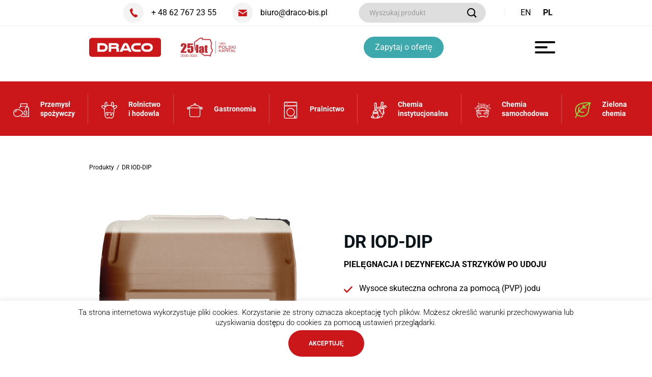

--- FILE ---
content_type: text/html; charset=UTF-8
request_url: https://draco-bis.pl/produkt/dr-dip-guard/
body_size: 7224
content:
<!DOCTYPE html><html lang="pl" data><head><meta charset="UTF-8"><title>DR IOD-DIP - DRACO</title><meta name="description" content="Producent chemii przemysłowej, preparatów do utrzymywania czystości."><meta name="viewport"
content="width=device-width, initial-scale=1, minimum-scale=1, maximum-scale=1, user-scalable=no"><meta name='robots' content='max-image-preview:large' /><link data-optimized="2" rel="stylesheet" href="https://draco-bis.pl/wp-content/litespeed/css/28b8b886cc486415a95d0bf4898a9044.css?ver=16ebe" /> <script type="text/javascript" src="https://draco-bis.pl/wp-includes/js/jquery/jquery.min.js?ver=3.7.1" id="jquery-core-js"></script> <link rel="https://api.w.org/" href="https://draco-bis.pl/wp-json/" /><link rel="EditURI" type="application/rsd+xml" title="RSD" href="https://draco-bis.pl/xmlrpc.php?rsd" /><meta name="generator" content="WordPress 6.8.3" /><link rel="canonical" href="https://draco-bis.pl/produkt/dr-dip-guard/" /><link rel='shortlink' href='https://draco-bis.pl/?p=784' /><link rel="alternate" title="oEmbed (JSON)" type="application/json+oembed" href="https://draco-bis.pl/wp-json/oembed/1.0/embed?url=https%3A%2F%2Fdraco-bis.pl%2Fprodukt%2Fdr-dip-guard%2F" /><link rel="alternate" title="oEmbed (XML)" type="text/xml+oembed" href="https://draco-bis.pl/wp-json/oembed/1.0/embed?url=https%3A%2F%2Fdraco-bis.pl%2Fprodukt%2Fdr-dip-guard%2F&#038;format=xml" /><link rel="apple-touch-icon" sizes="180x180" href="https://draco-bis.pl/wp-content/themes/draco/public/assets/img/favicon/apple-touch-icon.png"><link rel="icon" type="image/png" sizes="32x32" href="https://draco-bis.pl/wp-content/themes/draco/public/assets/img/favicon/favicon-32x32.png"><link rel="icon" type="image/png" sizes="16x16" href="https://draco-bis.pl/wp-content/themes/draco/public/assets/img/favicon/favicon-16x16.png"><link rel="manifest" href="https://draco-bis.pl/wp-content/themes/draco/public/assets/img/favicon/site.webmanifest"><meta name="msapplication-TileColor" content="#da532c"><meta name="theme-color" content="#ffffff"><meta property="og:title" content="DR IOD-DIP - DRACO"><meta property="og:site_name" content="Draco"><meta property="og:url" content="https://draco-bis.pl"><meta property="og:description" content="Producent chemii przemysłowej, preparatów do utrzymywania czystości."><meta property="og:type" content="website"><meta property="og:image" content="https://draco-bis.pl/wp-content/themes/draco/public/assets/img/photo1.jpg"></head><body><header class="top fixed-menu" data-minimize-offset="99"><div class="top-upper"><div class="container-wide"><div class="top-upper__wrapper"><div class="top-upper__contact"><div class="top-upper__contact-title">Szybki kontakt</div>
<a href="tel:+ 48 62 767 23 55" class="top-upper__contact-item">
<i class="ico ico-phone"></i> <span>+ 48 62 767 23 55</span>
</a>
<a href="mailto:biuro(at)draco-bis(dot)pl" class="top-upper__contact-item">
<i class="ico ico-envelope"></i> <span>biuro(at)draco-bis(dot)pl</span>
</a></div><div class="top-upper__search"><form action="https://draco-bis.pl/wyszukiwarka" method="get" class="form js-validate cmb hidden-xs"><div class="search-input-container">
<input type="text" name="wyrazenie" placeholder="Wyszukaj produkt"
class="form__input search-input " id="f-searcher">
<button type="submit" class="search-input__icon">
<span class="search-input__icon-icon"><i class="ico ico-search-icon"></i></span>
</button></div></form></div><div class="top-upper__links">
<a href="https://draco-bis.pl/katalogi/" class="top-upper__links-item">Katalogi</a></div><div class="top-upper__languages"><div class="more-action dropdown js-dropdown hidden-sm"><div class="gtranslate_wrapper" id="gt-wrapper-44994741"></div></div></div></div></div></div><div class="top-bottom"><div class="container"><div class="top-bottom__wrapper"><div class="search-bar">
<input
type="text"
class="search-bar__input"
placeholder="Wyszukaj produkt"
aria-label="search"/>
<button
class="search-bar__submit"
aria-label="submit search">
<i class="ico ico-search-icon"></i>
</button></div><div class="top__logo">
<a href="https://draco-bis.pl/">
<img src="https://draco-bis.pl/wp-content/themes/draco/public/assets/img/Logo-Draco.svg" alt="" class="logo-1">
<img src="https://draco-bis.pl/wp-content/themes/draco/public/assets/img/25lat-draco.png" alt="" class="logo-2">
</a></div><div class="top__nav hidden-md"><nav class="nav"><div class="top-mobile-menu-contact">
<a href="tel:+ 48 62 767 23 55" class="top-mobile-menu-contact__contact-item">
<i class="ico ico-phone"></i> <span>+ 48 62 767 23 55</span>
</a>
<a href="mailto:biuro(at)draco-bis(dot)pl" class="top-mobile-menu-contact__contact-item">
<i class="ico ico-envelope"></i> <span>biuro(at)draco-bis(dot)pl</span>
</a></div><ul class="nav__list js-menu"><li style="--li-index:1" class="nav__item js-menu__list-item                        ">
<a  href="#">
Oferta                                            <i class="ico ico-proj-arrow-right js-menu-icon"></i>
</a><ul class="nav__sublist js-menu__list-sub"><li class="nav__subitem">
<a href="http://draco-bis.pl/przemysl-spozywczy/"> <span class="lower">Przemysł<br> spożywczy </span></a></li><li class="nav__subitem">
<a href="http://draco-bis.pl/rolnictwo-i-hodowla/"> <span class="lower">Rolnictwo <br> i hodowla </span></a></li><li class="nav__subitem">
<a href="http://draco-bis.pl/gastronomia/"> <span class="lower">Gastronomia</span></a></li><li class="nav__subitem">
<a href="http://draco-bis.pl/pralnictwo/"> <span class="lower">Pralnictwo</span></a></li><li class="nav__subitem">
<a href="http://draco-bis.pl/chemia-instytucjonalna/"> <span class="lower">Chemia<br>instytucjonalna</span></a></li><li class="nav__subitem">
<a href="https://draco-autochemia.pl/"> <span class="lower">Chemia<br>samochodowa</span></a></li><li class="nav__subitem">
<a href="https://draco-bis.pl/zielona-chemia/"> <span class="lower">Zielona<br>chemia</span></a></li></ul></li><li style="--li-index:2" class="nav__item                         ">
<a  href="https://draco-bis.pl/dla-dystrybutorow/">
Dla dystrybutorów
</a></li><li style="--li-index:3" class="nav__item                         ">
<a  href="https://draco-bis.pl/o-firmie/">
O firmie
</a></li><li style="--li-index:4" class="nav__item                         ">
<a  href="https://draco-bis.pl/kontakt/">
Kontakt
</a></li><li style="--li-index:5" class="nav__item                         nav__item--mobile">
<a  href="https://draco-bis.pl/blog/category/porady/">
Porady
</a><li class="nav__item nav__item--languages" style="--li-index:7"><div class="gtranslate_wrapper" id="gt-wrapper-82787965"></div></li></ul>
<a class="btn button-offer-mobile btn--alt" data-fancybox data-src="#offer-modal" data-options='{"modal": "true"}'>Zapytaj o ofertę</a></nav></div><a class="btn button-offer btn--alt hidden-xs" data-fancybox data-src="#offer-modal" data-options='{"modal": "true"}'>Zapytaj o ofertę</a><button class="hamburger hamburger--elastic js-hamburger" type="button">
<span class="hamburger-box">
<span class="hamburger-inner"></span>
</span>
</button></div></div></div></header><div class="red-menu"><div class="red-menu__inner">
<a href="https://draco-bis.pl/przemysl-spozywczy/" class="red-menu__item"><span class="icon"><img class="max-width-none" width="31px" height="33px" src="https://draco-bis.pl/wp-content/uploads/2021/04/draco-przemysl-ico.svg" alt=""></span>
<span class="text">Przemysł<br />
spożywczy</span>
</a>
<a href="https://draco-bis.pl/rolnictwo-i-hodowla/" class="red-menu__item"><span class="icon"><img class="max-width-none" width="31px" height="33px" src="https://draco-bis.pl/wp-content/uploads/2021/04/rolnictwo-ico.svg" alt=""></span>
<span class="text">Rolnictwo<br />
i hodowla</span>
</a>
<a href="https://draco-bis.pl/gastronomia/" class="red-menu__item"><span class="icon"><img class="max-width-none" width="31px" height="33px" src="https://draco-bis.pl/wp-content/uploads/2021/04/draco-gastronomia-ico.svg" alt=""></span>
<span class="text">Gastronomia</span>
</a>
<a href="https://draco-bis.pl/pralnictwo/" class="red-menu__item"><span class="icon"><img class="max-width-none" width="31px" height="33px" src="https://draco-bis.pl/wp-content/uploads/2021/04/draco-pralnictwo-ico.svg" alt=""></span>
<span class="text">Pralnictwo</span>
</a>
<a href="https://draco-bis.pl/chemia-instytucjonalna/" class="red-menu__item"><span class="icon"><img class="max-width-none" width="31px" height="33px" src="https://draco-bis.pl/wp-content/uploads/2021/04/draco-sprzatanie-ico.svg" alt=""></span>
<span class="text">Chemia<br />
instytucjonalna</span>
</a>
<a href="https://draco-autochemia.pl/" class="red-menu__item"><span class="icon"><img class="max-width-none" width="31px" height="33px" src="https://draco-bis.pl/wp-content/uploads/2021/04/draco-chemia-ico.svg" alt=""></span>
<span class="text">Chemia<br />
samochodowa</span>
</a>
<a href="https://draco-bis.pl/produkty-kategorie/zielona-linia/" class="red-menu__item"><span class="icon"><img class="max-width-none" width="31px" height="33px" src="https://draco-bis.pl/wp-content/uploads/2023/02/leaf.svg" alt=""></span>
<span class="text">Zielona<br />
chemia</span>
</a></div></div><div class="max-width-limiter"><div class="breadcrumbs"><div class="container"><div class="breadcrumbs__wrapper">
<a href="https://draco-bis.pl/produkty/"><div class="breadcrumbs__title">
Produkty</div>
</a>
<span class="breadcrumbs__backslash">/</span><a href="https://draco-bis.pl/produkt/dr-dip-guard/"><div class="breadcrumbs__title">
DR IOD-DIP</div>
</a></div></div></div><main class="main product"><section class="section mt-50"><div class="container"><div class="row"><div class="col-lg-offset-1"><div class="row gutters-70"><div class="col-md-6"><div class="product__image">
<a href="https://draco-bis.pl/wp-content/uploads/2020/09/DR-IOD-DIP-04-20230123.jpg" class="js-magnific"><img
src="https://draco-bis.pl/wp-content/uploads/2020/09/DR-IOD-DIP-04-20230123.jpg"
alt=""></a></div><div class="product__files hidden-sm"><div class="product__files-inner"><div class="product__files-title">Pliki do pobrania</div><div class="product__files-item">
<a href="https://draco-bis.pl/wp-content/uploads/2020/09/DR-IOD-DIP-ulotka-informacyjna2023.pdf" target="_blank"
class="product__files-download">DR IOD-DIP -ulotka informacyjna                                                        <span class="icon"><i class="ico ico-download-icon"></i></span></a></div><div class="product__files-item">
<a href="https://draco-bis.pl/wp-content/uploads/2020/09/DR-IOD-DIP-karta-charakterystyki-2025.pdf" target="_blank"
class="product__files-download">DR IOD-DIP -karta charakterystyki                                                        <span class="icon"><i class="ico ico-download-icon"></i></span></a></div><div class="product__files-item">
<a href="https://draco-bis.pl/wp-content/uploads/2020/09/DR-IOD-DIP-Pozwolenie-MZ-2023.pdf" target="_blank"
class="product__files-download">DR IOD-DIP -pozwolenie MZ                                                        <span class="icon"><i class="ico ico-download-icon"></i></span></a></div><div class="product__files-item">
<a href="https://draco-bis.pl/wp-content/uploads/2020/09/DR-IOD-DIP.pdf" target="_blank"
class="product__files-download">DR IOD-DIP -przedłużenie ważności pozwolenia MZ                                                        <span class="icon"><i class="ico ico-download-icon"></i></span></a></div></div></div></div><div class="col-md-6"><h1 class="product__title">DR IOD-DIP</h1><div class="wysiwyg product__text"><p><strong>PIELĘGNACJA I DEZYNFEKCJA STRZYKÓW PO UDOJU</strong></p><ul><li>Wysoce skuteczna ochrona za pomocą (PVP) jodu</li><li>Tworzy na strzykach trwałą i barwną powłokę polimerową</li><li>Działa pielęgnacyjnie i przeciwzapalnie</li><li>Zalecany do stosowania w trudnych warunkach środowiskowych</li></ul><h2></h2><h2></h2><p>&nbsp;</p><h2><strong>ZASTOSOWANIE<br />
</strong></h2><p>Gęsty i wysoce skuteczny produkt jodowy o działaniu pielęgnacyjno -dezynfekującym do ochrony i higieny strzyków po udoju. Zalecany szczególnie w okresie wiosenno-letnim oraz w trudnych warunkach środowiskowych. Wykazuje działanie bakteriobójcze i grzybobójcze.</p><p>&nbsp;</p><p><span style="font-size: 18pt"><strong>SPEKTRUM MIKROBIOLOGICZNE</strong></span></p><p>Działanie bakteriobójcze wg. PN-EN 1656:2010, czas kontaktu 5 minut, temp. 30°C.</p><p>Działanie grzybobójcze wg. PN-EN 1657:2006, czas kontaktu 5 minut, temp. 30°C.</p><h2><strong> </strong></h2><h2><strong>DOZOWANIE<br />
</strong></h2><p>Produkt stosować bez rozcieńczania.<br />
Należy wypełnić kubek dipingowy produktem i nanieść na strzyki bezpośrednio po każdym udoju.</p><p>&nbsp;</p><h2><strong>OPAKOWANIE<br />
</strong></h2><table style="width: 280px;height: 90px" border="0" cellspacing="0" cellpadding="0"><colgroup><col span="4" width="64" /></colgroup><tbody><tr><td colspan="2" width="128" height="20">Kanister: 5 kg</td><td colspan="2" width="128">kod: 10220005</td></tr><tr><td colspan="2" width="128" height="20">Kanister: 10 kg</td><td colspan="2" width="128">kod: 10220010</td></tr><tr><td colspan="2" height="20">Kanister: 20 kg</td><td colspan="2">kod: 10220020</td></tr></tbody></table></div></div><div class="col-xxs-12 mobile-section-sm"><div class="product__files mt-40"><div class="product__files-inner"><div class="product__files-title">Pliki do pobrania</div><div class="product__files-item">
<a href="https://draco-bis.pl/wp-content/uploads/2020/09/DR-IOD-DIP-ulotka-informacyjna2023.pdf" target="_blank"
class="product__files-download">DR IOD-DIP -ulotka informacyjna                                                        <span class="icon"><i class="ico ico-download-icon"></i></span></a></div><div class="product__files-item">
<a href="https://draco-bis.pl/wp-content/uploads/2020/09/DR-IOD-DIP-karta-charakterystyki-2025.pdf" target="_blank"
class="product__files-download">DR IOD-DIP -karta charakterystyki                                                        <span class="icon"><i class="ico ico-download-icon"></i></span></a></div><div class="product__files-item">
<a href="https://draco-bis.pl/wp-content/uploads/2020/09/DR-IOD-DIP-Pozwolenie-MZ-2023.pdf" target="_blank"
class="product__files-download">DR IOD-DIP -pozwolenie MZ                                                        <span class="icon"><i class="ico ico-download-icon"></i></span></a></div><div class="product__files-item">
<a href="https://draco-bis.pl/wp-content/uploads/2020/09/DR-IOD-DIP.pdf" target="_blank"
class="product__files-download">DR IOD-DIP -przedłużenie ważności pozwolenia MZ                                                        <span class="icon"><i class="ico ico-download-icon"></i></span></a></div></div></div></div></div></div></div></div></section><section class="section section--grey-img"><div class="container"><div class="row"><div class="col-lg-10 col-lg-offset-1"><div class="row-space-divider"></div><div class="row"></div></div></div></div></section></main><footer class="footer"><div class="container"><div class="footer__top"><div class="row"><div class="col-xxs-12 col-sm-6 col-md-6 col-lg-3"><div class="footer__item"><div class="footer__logo"><a href="https://draco-bis.pl/"><img src="https://draco-bis.pl/wp-content/themes/draco/public/assets/img/Logo-Draco.svg" alt=""></a></div><div class="footer__address"><div class="footer__address-main">DRACO - BIS Sp. z o.o. sp. k.</div><br /><div>Adres:</br>62-831 Korzeniew 110, Polska</div></div><div class="footer__contact"><div class="footer__contact-icon"><i class="ico ico-phone"></i></div><div class="footer__contact-links">
<a href="tel:+48 62 767 23 55" class="footer__contact-link"> +48 62 767 23 55</a>
<a href="tel:+48 62 767 23 85" class="footer__contact-link"> +48 62 767 23 85</a></div></div><div class="footer__contact"><div class="footer__contact-icon"><i class="ico ico-envelope"></i></div><div class="footer__contact-links">
<a href="mailto:biuro(at)draco-bis(dot)pl"
class="footer__contact-link">biuro(at)draco-bis(dot)pl</a></div></div></div></div><div class="col-xxs-12 col-sm-6 col-md-6 col-lg-3"><div class="footer__item"><div class="footer__title footer__title--desktop">OFERTA</div>
<a class="footer__title footer__title--mobile js-footer-menu-show" data-target="#menu-1">OFERTA                                    <i class="ico ico-chevron-down js-more-icon"></i></a><ul class="footer__nav" id="menu-1"><li><a href="http://draco-bis.pl/przemysl-spozywczy/" class="footer__link">Higiena w przemyśle spożywczym</a></li><li><a href="http://draco-bis.pl/rolnictwo-i-hodowla/" class="footer__link">Higiena w rolnictwie</a></li><li><a href="http://draco-bis.pl/gastronomia/" class="footer__link">Higiena w gastronomii</a></li><li><a href="http://draco-bis.pl/chemia-instytucjonalna/" class="footer__link">Chemia instytucjonalna</a></li><li><a href="https://draco-autochemia.pl/" class="footer__link">Chemia samochodowa</a></li><li><a href="http://draco-bis.pl/pralnictwo/" class="footer__link">Higiena w pralnictwie</a></li><li><a href="https://draco-bis.pl/zielona-chemia/" class="footer__link">Zielona chemia</a></li><li><a href="http://draco-bis.pl/dla-dystrybutorow/" class="footer__link">Dla dystrybutorów</a></li></ul></div></div><div class="col-xxs-12 col-sm-6 col-md-6 col-lg-3"><div class="footer__item"><div class="footer__title footer__title--desktop">PODSTRONY</div>
<a class="footer__title footer__title--mobile js-footer-menu-show" data-target="#menu-2">PODSTRONY                                    <i class="ico ico-chevron-down js-more-icon"></i></a><ul class="footer__nav" id="menu-2"><li><a href="http://draco-bis.pl/o-firmie/" class="footer__link">O firmie</a></li><li><a href="http://draco-bis.pl/kariera/" class="footer__link">Kariera</a></li><li><a href="http://draco-bis.pl/kontakt/" class="footer__link">Kontakt</a></li><li><a href="https://draco-bis.pl/katalogi/" class="footer__link">Katalogi</a></li></ul></div></div><div class="col-xxs-12 col-sm-6 col-md-6 col-lg-3"><div class="footer__offer"><div class="footer__offer-title">
Jesteś zainteresowany<br />
współpracą?</div><div class="footer__offer-action">
<a class="btn button-offer" data-fancybox data-src="#offer-modal"
data-options='{"modal": "true"}'>Zapytaj o ofertę</a></div></div></div></div></div><div class="footer__bottom"><p class="footer__copy">Copyright 2020 Draco-Bis Sp. z o.o. sp. k. Projekt i wykonanie <a href="https://www.berber.com.pl/" target="_blank">BERBER Agencja Interaktywna</a></p><p class="footer__create hidden"><a href="http://draco-bis.pl/polityka-prywatnosci/">Polityka prywatności</a></p></div></div></footer></div><div class="modal" id="offer-modal">
<a class="modal__close js-modal-close"><span>Zamknij</span><i class="ico ico-cancel"></i></a><div class="modal__inner"><h3 class="modal__title">Zapytaj o ofertę</h3><div class="modal__contact"><div class="modal__contact-title">Szybki kontakt</div>
<a href="tel:62 767 23 55" class="modal__contact-item">
<i class="ico ico-phone"></i> <span>62 767 23 55</span>
</a>
<a href="mailto:biuro(at)draco-bis(dot)pl" class="modal__contact-item">
<i class="ico ico-envelope"></i> <span>biuro(at)draco-bis(dot)pl</span>
</a></div><div class="modal__contact-title mb-10">Napisz do nas</div><div class="wpcf7 no-js" id="wpcf7-f407-o1" lang="pl-PL" dir="ltr" data-wpcf7-id="407"><div class="screen-reader-response"><p role="status" aria-live="polite" aria-atomic="true"></p><ul></ul></div><form action="/produkt/dr-dip-guard/#wpcf7-f407-o1" method="post" class="wpcf7-form init form modal-form js-validate wpcf7-acceptance-as-validation" aria-label="Formularz kontaktowy" novalidate="novalidate" data-status="init"><fieldset class="hidden-fields-container"><input type="hidden" name="_wpcf7" value="407" /><input type="hidden" name="_wpcf7_version" value="6.1.2" /><input type="hidden" name="_wpcf7_locale" value="pl_PL" /><input type="hidden" name="_wpcf7_unit_tag" value="wpcf7-f407-o1" /><input type="hidden" name="_wpcf7_container_post" value="0" /><input type="hidden" name="_wpcf7_posted_data_hash" value="" /><input type="hidden" name="_wpcf7_recaptcha_response" value="" /></fieldset><div class="form__group"><div class="form__field"><span class="wpcf7-form-control-wrap" data-name="your-name"><input size="40" maxlength="400" class="wpcf7-form-control wpcf7-text wpcf7-validates-as-required form__input required" id="f-default-2" aria-required="true" aria-invalid="false" placeholder="Twój adres e-mail / nr telefonu" value="" type="text" name="your-name" /></span></div></div><div class="form__group"><div class="form__field"><span class="wpcf7-form-control-wrap" data-name="your-message"><textarea cols="40" rows="5" maxlength="2000" class="wpcf7-form-control wpcf7-textarea wpcf7-validates-as-required form__textarea required" id="f-default-15" aria-required="true" aria-invalid="false" placeholder="Treść wiadomości" name="your-message"></textarea></span></div></div><div class="form__group mb-0"><div class="form__field"><div class="form__checkbox">
<span class="wpcf7-form-control-wrap" data-name="acceptance-448"><span class="wpcf7-form-control wpcf7-acceptance"><span class="wpcf7-list-item"><label><input type="checkbox" name="acceptance-448" value="1" aria-invalid="false" /><span class="wpcf7-list-item-label"><span class="checkbox__text">
<span class="checkbox__label">Wyrażam zgodę na przetwarzanie moich danych osobowych w&nbsp;celu kontaktu bezpośredniego.</span>
</span></span></label></span></span></span></div></div><div class="form__actions">
<input class="wpcf7-form-control wpcf7-submit has-spinner btn btn--small btn--block btn--alt" type="submit" value="Wyślij wiadomość" /></div></div><div class="wpcf7-response-output" aria-hidden="true"></div></form></div></div></div> <script type="speculationrules">{"prefetch":[{"source":"document","where":{"and":[{"href_matches":"\/*"},{"not":{"href_matches":["\/wp-*.php","\/wp-admin\/*","\/wp-content\/uploads\/*","\/wp-content\/*","\/wp-content\/plugins\/*","\/wp-content\/themes\/draco\/*","\/*\\?(.+)"]}},{"not":{"selector_matches":"a[rel~=\"nofollow\"]"}},{"not":{"selector_matches":".no-prefetch, .no-prefetch a"}}]},"eagerness":"conservative"}]}</script> <div id="cookie-law-info-bar" data-nosnippet="true"><span>Ta strona internetowa wykorzystuje pliki cookies. Korzystanie ze strony oznacza akceptację tych plików. Możesz określić warunki przechowywania lub uzyskiwania dostępu do cookies za pomocą ustawień przeglądarki.<br />
<a role='button' data-cli_action="accept" id="cookie_action_close_header" class="medium cli-plugin-button cli-plugin-main-button cookie_action_close_header cli_action_button wt-cli-accept-btn" style="margin:5px">AKCEPTUJĘ</a></span></div><div id="cookie-law-info-again" data-nosnippet="true"><span id="cookie_hdr_showagain">Privacy &amp; Cookies Policy</span></div><div class="cli-modal" data-nosnippet="true" id="cliSettingsPopup" tabindex="-1" role="dialog" aria-labelledby="cliSettingsPopup" aria-hidden="true"><div class="cli-modal-dialog" role="document"><div class="cli-modal-content cli-bar-popup">
<button type="button" class="cli-modal-close" id="cliModalClose">
<svg class="" viewBox="0 0 24 24"><path d="M19 6.41l-1.41-1.41-5.59 5.59-5.59-5.59-1.41 1.41 5.59 5.59-5.59 5.59 1.41 1.41 5.59-5.59 5.59 5.59 1.41-1.41-5.59-5.59z"></path><path d="M0 0h24v24h-24z" fill="none"></path></svg>
<span class="wt-cli-sr-only">Close</span>
</button><div class="cli-modal-body"><div class="cli-container-fluid cli-tab-container"><div class="cli-row"><div class="cli-col-12 cli-align-items-stretch cli-px-0"><div class="cli-privacy-overview"><h4>Privacy Overview</h4><div class="cli-privacy-content"><div class="cli-privacy-content-text">This website uses cookies to improve your experience while you navigate through the website. Out of these cookies, the cookies that are categorized as necessary are stored on your browser as they are essential for the working of basic functionalities of the website. We also use third-party cookies that help us analyze and understand how you use this website. These cookies will be stored in your browser only with your consent. You also have the option to opt-out of these cookies. But opting out of some of these cookies may have an effect on your browsing experience.</div></div>
<a class="cli-privacy-readmore" aria-label="Show more" role="button" data-readmore-text="Show more" data-readless-text="Show less"></a></div></div><div class="cli-col-12 cli-align-items-stretch cli-px-0 cli-tab-section-container"><div class="cli-tab-section"><div class="cli-tab-header">
<a role="button" tabindex="0" class="cli-nav-link cli-settings-mobile" data-target="necessary" data-toggle="cli-toggle-tab">
Necessary							</a><div class="wt-cli-necessary-checkbox">
<input type="checkbox" class="cli-user-preference-checkbox"  id="wt-cli-checkbox-necessary" data-id="checkbox-necessary" checked="checked"  />
<label class="form-check-label" for="wt-cli-checkbox-necessary">Necessary</label></div>
<span class="cli-necessary-caption">Always Enabled</span></div><div class="cli-tab-content"><div class="cli-tab-pane cli-fade" data-id="necessary"><div class="wt-cli-cookie-description">
Necessary cookies are absolutely essential for the website to function properly. This category only includes cookies that ensures basic functionalities and security features of the website. These cookies do not store any personal information.</div></div></div></div><div class="cli-tab-section"><div class="cli-tab-header">
<a role="button" tabindex="0" class="cli-nav-link cli-settings-mobile" data-target="non-necessary" data-toggle="cli-toggle-tab">
Non-necessary							</a><div class="cli-switch">
<input type="checkbox" id="wt-cli-checkbox-non-necessary" class="cli-user-preference-checkbox"  data-id="checkbox-non-necessary" checked='checked' />
<label for="wt-cli-checkbox-non-necessary" class="cli-slider" data-cli-enable="Enabled" data-cli-disable="Disabled"><span class="wt-cli-sr-only">Non-necessary</span></label></div></div><div class="cli-tab-content"><div class="cli-tab-pane cli-fade" data-id="non-necessary"><div class="wt-cli-cookie-description">
Any cookies that may not be particularly necessary for the website to function and is used specifically to collect user personal data via analytics, ads, other embedded contents are termed as non-necessary cookies. It is mandatory to procure user consent prior to running these cookies on your website.</div></div></div></div></div></div></div></div><div class="cli-modal-footer"><div class="wt-cli-element cli-container-fluid cli-tab-container"><div class="cli-row"><div class="cli-col-12 cli-align-items-stretch cli-px-0"><div class="cli-tab-footer wt-cli-privacy-overview-actions">
<a id="wt-cli-privacy-save-btn" role="button" tabindex="0" data-cli-action="accept" class="wt-cli-privacy-btn cli_setting_save_button wt-cli-privacy-accept-btn cli-btn">SAVE &amp; ACCEPT</a></div></div></div></div></div></div></div></div><div class="cli-modal-backdrop cli-fade cli-settings-overlay"></div><div class="cli-modal-backdrop cli-fade cli-popupbar-overlay"></div>
 <script type="text/javascript" src="https://www.google.com/recaptcha/api.js?render=6Lczt7QaAAAAACw3kCEPA-cyECZL84s1LgFE2UC-&amp;ver=3.0" id="google-recaptcha-js" defer data-deferred="1"></script> <script type="text/javascript" id="gt_widget_script_44994741-js-before">/*  */
window.gtranslateSettings = /* document.write */ window.gtranslateSettings || {};window.gtranslateSettings['44994741'] = {"default_language":"pl","languages":["en","pl"],"url_structure":"none","detect_browser_language":1,"wrapper_selector":"#gt-wrapper-44994741","horizontal_position":"inline","flags_location":"\/wp-content\/plugins\/gtranslate\/flags\/"};
/*  */</script><script src="https://draco-bis.pl/wp-content/plugins/gtranslate/js/lc.js?ver=6.8.3" data-no-optimize="1" data-no-minify="1" data-gt-orig-url="/produkt/dr-dip-guard/" data-gt-orig-domain="draco-bis.pl" data-gt-widget-id="44994741" defer></script><script type="text/javascript" id="gt_widget_script_82787965-js-before">/*  */
window.gtranslateSettings = /* document.write */ window.gtranslateSettings || {};window.gtranslateSettings['82787965'] = {"default_language":"pl","languages":["en","pl"],"url_structure":"none","detect_browser_language":1,"wrapper_selector":"#gt-wrapper-82787965","horizontal_position":"inline","flags_location":"\/wp-content\/plugins\/gtranslate\/flags\/"};
/*  */</script><script src="https://draco-bis.pl/wp-content/plugins/gtranslate/js/lc.js?ver=6.8.3" data-no-optimize="1" data-no-minify="1" data-gt-orig-url="/produkt/dr-dip-guard/" data-gt-orig-domain="draco-bis.pl" data-gt-widget-id="82787965" defer></script><script data-optimized="1" src="https://draco-bis.pl/wp-content/litespeed/js/f3c4c2a3340afa88ea3c1e1a3835cde9.js?ver=16ebe" defer></script></body></html>
<!-- Page optimized by LiteSpeed Cache @2026-01-27 19:47:40 -->

<!-- Page supported by LiteSpeed Cache 7.6.2 on 2026-01-27 19:47:40 -->

--- FILE ---
content_type: text/html; charset=utf-8
request_url: https://www.google.com/recaptcha/api2/anchor?ar=1&k=6Lczt7QaAAAAACw3kCEPA-cyECZL84s1LgFE2UC-&co=aHR0cHM6Ly9kcmFjby1iaXMucGw6NDQz&hl=en&v=N67nZn4AqZkNcbeMu4prBgzg&size=invisible&anchor-ms=20000&execute-ms=30000&cb=6x2o17hlcalb
body_size: 48719
content:
<!DOCTYPE HTML><html dir="ltr" lang="en"><head><meta http-equiv="Content-Type" content="text/html; charset=UTF-8">
<meta http-equiv="X-UA-Compatible" content="IE=edge">
<title>reCAPTCHA</title>
<style type="text/css">
/* cyrillic-ext */
@font-face {
  font-family: 'Roboto';
  font-style: normal;
  font-weight: 400;
  font-stretch: 100%;
  src: url(//fonts.gstatic.com/s/roboto/v48/KFO7CnqEu92Fr1ME7kSn66aGLdTylUAMa3GUBHMdazTgWw.woff2) format('woff2');
  unicode-range: U+0460-052F, U+1C80-1C8A, U+20B4, U+2DE0-2DFF, U+A640-A69F, U+FE2E-FE2F;
}
/* cyrillic */
@font-face {
  font-family: 'Roboto';
  font-style: normal;
  font-weight: 400;
  font-stretch: 100%;
  src: url(//fonts.gstatic.com/s/roboto/v48/KFO7CnqEu92Fr1ME7kSn66aGLdTylUAMa3iUBHMdazTgWw.woff2) format('woff2');
  unicode-range: U+0301, U+0400-045F, U+0490-0491, U+04B0-04B1, U+2116;
}
/* greek-ext */
@font-face {
  font-family: 'Roboto';
  font-style: normal;
  font-weight: 400;
  font-stretch: 100%;
  src: url(//fonts.gstatic.com/s/roboto/v48/KFO7CnqEu92Fr1ME7kSn66aGLdTylUAMa3CUBHMdazTgWw.woff2) format('woff2');
  unicode-range: U+1F00-1FFF;
}
/* greek */
@font-face {
  font-family: 'Roboto';
  font-style: normal;
  font-weight: 400;
  font-stretch: 100%;
  src: url(//fonts.gstatic.com/s/roboto/v48/KFO7CnqEu92Fr1ME7kSn66aGLdTylUAMa3-UBHMdazTgWw.woff2) format('woff2');
  unicode-range: U+0370-0377, U+037A-037F, U+0384-038A, U+038C, U+038E-03A1, U+03A3-03FF;
}
/* math */
@font-face {
  font-family: 'Roboto';
  font-style: normal;
  font-weight: 400;
  font-stretch: 100%;
  src: url(//fonts.gstatic.com/s/roboto/v48/KFO7CnqEu92Fr1ME7kSn66aGLdTylUAMawCUBHMdazTgWw.woff2) format('woff2');
  unicode-range: U+0302-0303, U+0305, U+0307-0308, U+0310, U+0312, U+0315, U+031A, U+0326-0327, U+032C, U+032F-0330, U+0332-0333, U+0338, U+033A, U+0346, U+034D, U+0391-03A1, U+03A3-03A9, U+03B1-03C9, U+03D1, U+03D5-03D6, U+03F0-03F1, U+03F4-03F5, U+2016-2017, U+2034-2038, U+203C, U+2040, U+2043, U+2047, U+2050, U+2057, U+205F, U+2070-2071, U+2074-208E, U+2090-209C, U+20D0-20DC, U+20E1, U+20E5-20EF, U+2100-2112, U+2114-2115, U+2117-2121, U+2123-214F, U+2190, U+2192, U+2194-21AE, U+21B0-21E5, U+21F1-21F2, U+21F4-2211, U+2213-2214, U+2216-22FF, U+2308-230B, U+2310, U+2319, U+231C-2321, U+2336-237A, U+237C, U+2395, U+239B-23B7, U+23D0, U+23DC-23E1, U+2474-2475, U+25AF, U+25B3, U+25B7, U+25BD, U+25C1, U+25CA, U+25CC, U+25FB, U+266D-266F, U+27C0-27FF, U+2900-2AFF, U+2B0E-2B11, U+2B30-2B4C, U+2BFE, U+3030, U+FF5B, U+FF5D, U+1D400-1D7FF, U+1EE00-1EEFF;
}
/* symbols */
@font-face {
  font-family: 'Roboto';
  font-style: normal;
  font-weight: 400;
  font-stretch: 100%;
  src: url(//fonts.gstatic.com/s/roboto/v48/KFO7CnqEu92Fr1ME7kSn66aGLdTylUAMaxKUBHMdazTgWw.woff2) format('woff2');
  unicode-range: U+0001-000C, U+000E-001F, U+007F-009F, U+20DD-20E0, U+20E2-20E4, U+2150-218F, U+2190, U+2192, U+2194-2199, U+21AF, U+21E6-21F0, U+21F3, U+2218-2219, U+2299, U+22C4-22C6, U+2300-243F, U+2440-244A, U+2460-24FF, U+25A0-27BF, U+2800-28FF, U+2921-2922, U+2981, U+29BF, U+29EB, U+2B00-2BFF, U+4DC0-4DFF, U+FFF9-FFFB, U+10140-1018E, U+10190-1019C, U+101A0, U+101D0-101FD, U+102E0-102FB, U+10E60-10E7E, U+1D2C0-1D2D3, U+1D2E0-1D37F, U+1F000-1F0FF, U+1F100-1F1AD, U+1F1E6-1F1FF, U+1F30D-1F30F, U+1F315, U+1F31C, U+1F31E, U+1F320-1F32C, U+1F336, U+1F378, U+1F37D, U+1F382, U+1F393-1F39F, U+1F3A7-1F3A8, U+1F3AC-1F3AF, U+1F3C2, U+1F3C4-1F3C6, U+1F3CA-1F3CE, U+1F3D4-1F3E0, U+1F3ED, U+1F3F1-1F3F3, U+1F3F5-1F3F7, U+1F408, U+1F415, U+1F41F, U+1F426, U+1F43F, U+1F441-1F442, U+1F444, U+1F446-1F449, U+1F44C-1F44E, U+1F453, U+1F46A, U+1F47D, U+1F4A3, U+1F4B0, U+1F4B3, U+1F4B9, U+1F4BB, U+1F4BF, U+1F4C8-1F4CB, U+1F4D6, U+1F4DA, U+1F4DF, U+1F4E3-1F4E6, U+1F4EA-1F4ED, U+1F4F7, U+1F4F9-1F4FB, U+1F4FD-1F4FE, U+1F503, U+1F507-1F50B, U+1F50D, U+1F512-1F513, U+1F53E-1F54A, U+1F54F-1F5FA, U+1F610, U+1F650-1F67F, U+1F687, U+1F68D, U+1F691, U+1F694, U+1F698, U+1F6AD, U+1F6B2, U+1F6B9-1F6BA, U+1F6BC, U+1F6C6-1F6CF, U+1F6D3-1F6D7, U+1F6E0-1F6EA, U+1F6F0-1F6F3, U+1F6F7-1F6FC, U+1F700-1F7FF, U+1F800-1F80B, U+1F810-1F847, U+1F850-1F859, U+1F860-1F887, U+1F890-1F8AD, U+1F8B0-1F8BB, U+1F8C0-1F8C1, U+1F900-1F90B, U+1F93B, U+1F946, U+1F984, U+1F996, U+1F9E9, U+1FA00-1FA6F, U+1FA70-1FA7C, U+1FA80-1FA89, U+1FA8F-1FAC6, U+1FACE-1FADC, U+1FADF-1FAE9, U+1FAF0-1FAF8, U+1FB00-1FBFF;
}
/* vietnamese */
@font-face {
  font-family: 'Roboto';
  font-style: normal;
  font-weight: 400;
  font-stretch: 100%;
  src: url(//fonts.gstatic.com/s/roboto/v48/KFO7CnqEu92Fr1ME7kSn66aGLdTylUAMa3OUBHMdazTgWw.woff2) format('woff2');
  unicode-range: U+0102-0103, U+0110-0111, U+0128-0129, U+0168-0169, U+01A0-01A1, U+01AF-01B0, U+0300-0301, U+0303-0304, U+0308-0309, U+0323, U+0329, U+1EA0-1EF9, U+20AB;
}
/* latin-ext */
@font-face {
  font-family: 'Roboto';
  font-style: normal;
  font-weight: 400;
  font-stretch: 100%;
  src: url(//fonts.gstatic.com/s/roboto/v48/KFO7CnqEu92Fr1ME7kSn66aGLdTylUAMa3KUBHMdazTgWw.woff2) format('woff2');
  unicode-range: U+0100-02BA, U+02BD-02C5, U+02C7-02CC, U+02CE-02D7, U+02DD-02FF, U+0304, U+0308, U+0329, U+1D00-1DBF, U+1E00-1E9F, U+1EF2-1EFF, U+2020, U+20A0-20AB, U+20AD-20C0, U+2113, U+2C60-2C7F, U+A720-A7FF;
}
/* latin */
@font-face {
  font-family: 'Roboto';
  font-style: normal;
  font-weight: 400;
  font-stretch: 100%;
  src: url(//fonts.gstatic.com/s/roboto/v48/KFO7CnqEu92Fr1ME7kSn66aGLdTylUAMa3yUBHMdazQ.woff2) format('woff2');
  unicode-range: U+0000-00FF, U+0131, U+0152-0153, U+02BB-02BC, U+02C6, U+02DA, U+02DC, U+0304, U+0308, U+0329, U+2000-206F, U+20AC, U+2122, U+2191, U+2193, U+2212, U+2215, U+FEFF, U+FFFD;
}
/* cyrillic-ext */
@font-face {
  font-family: 'Roboto';
  font-style: normal;
  font-weight: 500;
  font-stretch: 100%;
  src: url(//fonts.gstatic.com/s/roboto/v48/KFO7CnqEu92Fr1ME7kSn66aGLdTylUAMa3GUBHMdazTgWw.woff2) format('woff2');
  unicode-range: U+0460-052F, U+1C80-1C8A, U+20B4, U+2DE0-2DFF, U+A640-A69F, U+FE2E-FE2F;
}
/* cyrillic */
@font-face {
  font-family: 'Roboto';
  font-style: normal;
  font-weight: 500;
  font-stretch: 100%;
  src: url(//fonts.gstatic.com/s/roboto/v48/KFO7CnqEu92Fr1ME7kSn66aGLdTylUAMa3iUBHMdazTgWw.woff2) format('woff2');
  unicode-range: U+0301, U+0400-045F, U+0490-0491, U+04B0-04B1, U+2116;
}
/* greek-ext */
@font-face {
  font-family: 'Roboto';
  font-style: normal;
  font-weight: 500;
  font-stretch: 100%;
  src: url(//fonts.gstatic.com/s/roboto/v48/KFO7CnqEu92Fr1ME7kSn66aGLdTylUAMa3CUBHMdazTgWw.woff2) format('woff2');
  unicode-range: U+1F00-1FFF;
}
/* greek */
@font-face {
  font-family: 'Roboto';
  font-style: normal;
  font-weight: 500;
  font-stretch: 100%;
  src: url(//fonts.gstatic.com/s/roboto/v48/KFO7CnqEu92Fr1ME7kSn66aGLdTylUAMa3-UBHMdazTgWw.woff2) format('woff2');
  unicode-range: U+0370-0377, U+037A-037F, U+0384-038A, U+038C, U+038E-03A1, U+03A3-03FF;
}
/* math */
@font-face {
  font-family: 'Roboto';
  font-style: normal;
  font-weight: 500;
  font-stretch: 100%;
  src: url(//fonts.gstatic.com/s/roboto/v48/KFO7CnqEu92Fr1ME7kSn66aGLdTylUAMawCUBHMdazTgWw.woff2) format('woff2');
  unicode-range: U+0302-0303, U+0305, U+0307-0308, U+0310, U+0312, U+0315, U+031A, U+0326-0327, U+032C, U+032F-0330, U+0332-0333, U+0338, U+033A, U+0346, U+034D, U+0391-03A1, U+03A3-03A9, U+03B1-03C9, U+03D1, U+03D5-03D6, U+03F0-03F1, U+03F4-03F5, U+2016-2017, U+2034-2038, U+203C, U+2040, U+2043, U+2047, U+2050, U+2057, U+205F, U+2070-2071, U+2074-208E, U+2090-209C, U+20D0-20DC, U+20E1, U+20E5-20EF, U+2100-2112, U+2114-2115, U+2117-2121, U+2123-214F, U+2190, U+2192, U+2194-21AE, U+21B0-21E5, U+21F1-21F2, U+21F4-2211, U+2213-2214, U+2216-22FF, U+2308-230B, U+2310, U+2319, U+231C-2321, U+2336-237A, U+237C, U+2395, U+239B-23B7, U+23D0, U+23DC-23E1, U+2474-2475, U+25AF, U+25B3, U+25B7, U+25BD, U+25C1, U+25CA, U+25CC, U+25FB, U+266D-266F, U+27C0-27FF, U+2900-2AFF, U+2B0E-2B11, U+2B30-2B4C, U+2BFE, U+3030, U+FF5B, U+FF5D, U+1D400-1D7FF, U+1EE00-1EEFF;
}
/* symbols */
@font-face {
  font-family: 'Roboto';
  font-style: normal;
  font-weight: 500;
  font-stretch: 100%;
  src: url(//fonts.gstatic.com/s/roboto/v48/KFO7CnqEu92Fr1ME7kSn66aGLdTylUAMaxKUBHMdazTgWw.woff2) format('woff2');
  unicode-range: U+0001-000C, U+000E-001F, U+007F-009F, U+20DD-20E0, U+20E2-20E4, U+2150-218F, U+2190, U+2192, U+2194-2199, U+21AF, U+21E6-21F0, U+21F3, U+2218-2219, U+2299, U+22C4-22C6, U+2300-243F, U+2440-244A, U+2460-24FF, U+25A0-27BF, U+2800-28FF, U+2921-2922, U+2981, U+29BF, U+29EB, U+2B00-2BFF, U+4DC0-4DFF, U+FFF9-FFFB, U+10140-1018E, U+10190-1019C, U+101A0, U+101D0-101FD, U+102E0-102FB, U+10E60-10E7E, U+1D2C0-1D2D3, U+1D2E0-1D37F, U+1F000-1F0FF, U+1F100-1F1AD, U+1F1E6-1F1FF, U+1F30D-1F30F, U+1F315, U+1F31C, U+1F31E, U+1F320-1F32C, U+1F336, U+1F378, U+1F37D, U+1F382, U+1F393-1F39F, U+1F3A7-1F3A8, U+1F3AC-1F3AF, U+1F3C2, U+1F3C4-1F3C6, U+1F3CA-1F3CE, U+1F3D4-1F3E0, U+1F3ED, U+1F3F1-1F3F3, U+1F3F5-1F3F7, U+1F408, U+1F415, U+1F41F, U+1F426, U+1F43F, U+1F441-1F442, U+1F444, U+1F446-1F449, U+1F44C-1F44E, U+1F453, U+1F46A, U+1F47D, U+1F4A3, U+1F4B0, U+1F4B3, U+1F4B9, U+1F4BB, U+1F4BF, U+1F4C8-1F4CB, U+1F4D6, U+1F4DA, U+1F4DF, U+1F4E3-1F4E6, U+1F4EA-1F4ED, U+1F4F7, U+1F4F9-1F4FB, U+1F4FD-1F4FE, U+1F503, U+1F507-1F50B, U+1F50D, U+1F512-1F513, U+1F53E-1F54A, U+1F54F-1F5FA, U+1F610, U+1F650-1F67F, U+1F687, U+1F68D, U+1F691, U+1F694, U+1F698, U+1F6AD, U+1F6B2, U+1F6B9-1F6BA, U+1F6BC, U+1F6C6-1F6CF, U+1F6D3-1F6D7, U+1F6E0-1F6EA, U+1F6F0-1F6F3, U+1F6F7-1F6FC, U+1F700-1F7FF, U+1F800-1F80B, U+1F810-1F847, U+1F850-1F859, U+1F860-1F887, U+1F890-1F8AD, U+1F8B0-1F8BB, U+1F8C0-1F8C1, U+1F900-1F90B, U+1F93B, U+1F946, U+1F984, U+1F996, U+1F9E9, U+1FA00-1FA6F, U+1FA70-1FA7C, U+1FA80-1FA89, U+1FA8F-1FAC6, U+1FACE-1FADC, U+1FADF-1FAE9, U+1FAF0-1FAF8, U+1FB00-1FBFF;
}
/* vietnamese */
@font-face {
  font-family: 'Roboto';
  font-style: normal;
  font-weight: 500;
  font-stretch: 100%;
  src: url(//fonts.gstatic.com/s/roboto/v48/KFO7CnqEu92Fr1ME7kSn66aGLdTylUAMa3OUBHMdazTgWw.woff2) format('woff2');
  unicode-range: U+0102-0103, U+0110-0111, U+0128-0129, U+0168-0169, U+01A0-01A1, U+01AF-01B0, U+0300-0301, U+0303-0304, U+0308-0309, U+0323, U+0329, U+1EA0-1EF9, U+20AB;
}
/* latin-ext */
@font-face {
  font-family: 'Roboto';
  font-style: normal;
  font-weight: 500;
  font-stretch: 100%;
  src: url(//fonts.gstatic.com/s/roboto/v48/KFO7CnqEu92Fr1ME7kSn66aGLdTylUAMa3KUBHMdazTgWw.woff2) format('woff2');
  unicode-range: U+0100-02BA, U+02BD-02C5, U+02C7-02CC, U+02CE-02D7, U+02DD-02FF, U+0304, U+0308, U+0329, U+1D00-1DBF, U+1E00-1E9F, U+1EF2-1EFF, U+2020, U+20A0-20AB, U+20AD-20C0, U+2113, U+2C60-2C7F, U+A720-A7FF;
}
/* latin */
@font-face {
  font-family: 'Roboto';
  font-style: normal;
  font-weight: 500;
  font-stretch: 100%;
  src: url(//fonts.gstatic.com/s/roboto/v48/KFO7CnqEu92Fr1ME7kSn66aGLdTylUAMa3yUBHMdazQ.woff2) format('woff2');
  unicode-range: U+0000-00FF, U+0131, U+0152-0153, U+02BB-02BC, U+02C6, U+02DA, U+02DC, U+0304, U+0308, U+0329, U+2000-206F, U+20AC, U+2122, U+2191, U+2193, U+2212, U+2215, U+FEFF, U+FFFD;
}
/* cyrillic-ext */
@font-face {
  font-family: 'Roboto';
  font-style: normal;
  font-weight: 900;
  font-stretch: 100%;
  src: url(//fonts.gstatic.com/s/roboto/v48/KFO7CnqEu92Fr1ME7kSn66aGLdTylUAMa3GUBHMdazTgWw.woff2) format('woff2');
  unicode-range: U+0460-052F, U+1C80-1C8A, U+20B4, U+2DE0-2DFF, U+A640-A69F, U+FE2E-FE2F;
}
/* cyrillic */
@font-face {
  font-family: 'Roboto';
  font-style: normal;
  font-weight: 900;
  font-stretch: 100%;
  src: url(//fonts.gstatic.com/s/roboto/v48/KFO7CnqEu92Fr1ME7kSn66aGLdTylUAMa3iUBHMdazTgWw.woff2) format('woff2');
  unicode-range: U+0301, U+0400-045F, U+0490-0491, U+04B0-04B1, U+2116;
}
/* greek-ext */
@font-face {
  font-family: 'Roboto';
  font-style: normal;
  font-weight: 900;
  font-stretch: 100%;
  src: url(//fonts.gstatic.com/s/roboto/v48/KFO7CnqEu92Fr1ME7kSn66aGLdTylUAMa3CUBHMdazTgWw.woff2) format('woff2');
  unicode-range: U+1F00-1FFF;
}
/* greek */
@font-face {
  font-family: 'Roboto';
  font-style: normal;
  font-weight: 900;
  font-stretch: 100%;
  src: url(//fonts.gstatic.com/s/roboto/v48/KFO7CnqEu92Fr1ME7kSn66aGLdTylUAMa3-UBHMdazTgWw.woff2) format('woff2');
  unicode-range: U+0370-0377, U+037A-037F, U+0384-038A, U+038C, U+038E-03A1, U+03A3-03FF;
}
/* math */
@font-face {
  font-family: 'Roboto';
  font-style: normal;
  font-weight: 900;
  font-stretch: 100%;
  src: url(//fonts.gstatic.com/s/roboto/v48/KFO7CnqEu92Fr1ME7kSn66aGLdTylUAMawCUBHMdazTgWw.woff2) format('woff2');
  unicode-range: U+0302-0303, U+0305, U+0307-0308, U+0310, U+0312, U+0315, U+031A, U+0326-0327, U+032C, U+032F-0330, U+0332-0333, U+0338, U+033A, U+0346, U+034D, U+0391-03A1, U+03A3-03A9, U+03B1-03C9, U+03D1, U+03D5-03D6, U+03F0-03F1, U+03F4-03F5, U+2016-2017, U+2034-2038, U+203C, U+2040, U+2043, U+2047, U+2050, U+2057, U+205F, U+2070-2071, U+2074-208E, U+2090-209C, U+20D0-20DC, U+20E1, U+20E5-20EF, U+2100-2112, U+2114-2115, U+2117-2121, U+2123-214F, U+2190, U+2192, U+2194-21AE, U+21B0-21E5, U+21F1-21F2, U+21F4-2211, U+2213-2214, U+2216-22FF, U+2308-230B, U+2310, U+2319, U+231C-2321, U+2336-237A, U+237C, U+2395, U+239B-23B7, U+23D0, U+23DC-23E1, U+2474-2475, U+25AF, U+25B3, U+25B7, U+25BD, U+25C1, U+25CA, U+25CC, U+25FB, U+266D-266F, U+27C0-27FF, U+2900-2AFF, U+2B0E-2B11, U+2B30-2B4C, U+2BFE, U+3030, U+FF5B, U+FF5D, U+1D400-1D7FF, U+1EE00-1EEFF;
}
/* symbols */
@font-face {
  font-family: 'Roboto';
  font-style: normal;
  font-weight: 900;
  font-stretch: 100%;
  src: url(//fonts.gstatic.com/s/roboto/v48/KFO7CnqEu92Fr1ME7kSn66aGLdTylUAMaxKUBHMdazTgWw.woff2) format('woff2');
  unicode-range: U+0001-000C, U+000E-001F, U+007F-009F, U+20DD-20E0, U+20E2-20E4, U+2150-218F, U+2190, U+2192, U+2194-2199, U+21AF, U+21E6-21F0, U+21F3, U+2218-2219, U+2299, U+22C4-22C6, U+2300-243F, U+2440-244A, U+2460-24FF, U+25A0-27BF, U+2800-28FF, U+2921-2922, U+2981, U+29BF, U+29EB, U+2B00-2BFF, U+4DC0-4DFF, U+FFF9-FFFB, U+10140-1018E, U+10190-1019C, U+101A0, U+101D0-101FD, U+102E0-102FB, U+10E60-10E7E, U+1D2C0-1D2D3, U+1D2E0-1D37F, U+1F000-1F0FF, U+1F100-1F1AD, U+1F1E6-1F1FF, U+1F30D-1F30F, U+1F315, U+1F31C, U+1F31E, U+1F320-1F32C, U+1F336, U+1F378, U+1F37D, U+1F382, U+1F393-1F39F, U+1F3A7-1F3A8, U+1F3AC-1F3AF, U+1F3C2, U+1F3C4-1F3C6, U+1F3CA-1F3CE, U+1F3D4-1F3E0, U+1F3ED, U+1F3F1-1F3F3, U+1F3F5-1F3F7, U+1F408, U+1F415, U+1F41F, U+1F426, U+1F43F, U+1F441-1F442, U+1F444, U+1F446-1F449, U+1F44C-1F44E, U+1F453, U+1F46A, U+1F47D, U+1F4A3, U+1F4B0, U+1F4B3, U+1F4B9, U+1F4BB, U+1F4BF, U+1F4C8-1F4CB, U+1F4D6, U+1F4DA, U+1F4DF, U+1F4E3-1F4E6, U+1F4EA-1F4ED, U+1F4F7, U+1F4F9-1F4FB, U+1F4FD-1F4FE, U+1F503, U+1F507-1F50B, U+1F50D, U+1F512-1F513, U+1F53E-1F54A, U+1F54F-1F5FA, U+1F610, U+1F650-1F67F, U+1F687, U+1F68D, U+1F691, U+1F694, U+1F698, U+1F6AD, U+1F6B2, U+1F6B9-1F6BA, U+1F6BC, U+1F6C6-1F6CF, U+1F6D3-1F6D7, U+1F6E0-1F6EA, U+1F6F0-1F6F3, U+1F6F7-1F6FC, U+1F700-1F7FF, U+1F800-1F80B, U+1F810-1F847, U+1F850-1F859, U+1F860-1F887, U+1F890-1F8AD, U+1F8B0-1F8BB, U+1F8C0-1F8C1, U+1F900-1F90B, U+1F93B, U+1F946, U+1F984, U+1F996, U+1F9E9, U+1FA00-1FA6F, U+1FA70-1FA7C, U+1FA80-1FA89, U+1FA8F-1FAC6, U+1FACE-1FADC, U+1FADF-1FAE9, U+1FAF0-1FAF8, U+1FB00-1FBFF;
}
/* vietnamese */
@font-face {
  font-family: 'Roboto';
  font-style: normal;
  font-weight: 900;
  font-stretch: 100%;
  src: url(//fonts.gstatic.com/s/roboto/v48/KFO7CnqEu92Fr1ME7kSn66aGLdTylUAMa3OUBHMdazTgWw.woff2) format('woff2');
  unicode-range: U+0102-0103, U+0110-0111, U+0128-0129, U+0168-0169, U+01A0-01A1, U+01AF-01B0, U+0300-0301, U+0303-0304, U+0308-0309, U+0323, U+0329, U+1EA0-1EF9, U+20AB;
}
/* latin-ext */
@font-face {
  font-family: 'Roboto';
  font-style: normal;
  font-weight: 900;
  font-stretch: 100%;
  src: url(//fonts.gstatic.com/s/roboto/v48/KFO7CnqEu92Fr1ME7kSn66aGLdTylUAMa3KUBHMdazTgWw.woff2) format('woff2');
  unicode-range: U+0100-02BA, U+02BD-02C5, U+02C7-02CC, U+02CE-02D7, U+02DD-02FF, U+0304, U+0308, U+0329, U+1D00-1DBF, U+1E00-1E9F, U+1EF2-1EFF, U+2020, U+20A0-20AB, U+20AD-20C0, U+2113, U+2C60-2C7F, U+A720-A7FF;
}
/* latin */
@font-face {
  font-family: 'Roboto';
  font-style: normal;
  font-weight: 900;
  font-stretch: 100%;
  src: url(//fonts.gstatic.com/s/roboto/v48/KFO7CnqEu92Fr1ME7kSn66aGLdTylUAMa3yUBHMdazQ.woff2) format('woff2');
  unicode-range: U+0000-00FF, U+0131, U+0152-0153, U+02BB-02BC, U+02C6, U+02DA, U+02DC, U+0304, U+0308, U+0329, U+2000-206F, U+20AC, U+2122, U+2191, U+2193, U+2212, U+2215, U+FEFF, U+FFFD;
}

</style>
<link rel="stylesheet" type="text/css" href="https://www.gstatic.com/recaptcha/releases/N67nZn4AqZkNcbeMu4prBgzg/styles__ltr.css">
<script nonce="JWurII0SwDOPVmEHwf0Nlg" type="text/javascript">window['__recaptcha_api'] = 'https://www.google.com/recaptcha/api2/';</script>
<script type="text/javascript" src="https://www.gstatic.com/recaptcha/releases/N67nZn4AqZkNcbeMu4prBgzg/recaptcha__en.js" nonce="JWurII0SwDOPVmEHwf0Nlg">
      
    </script></head>
<body><div id="rc-anchor-alert" class="rc-anchor-alert"></div>
<input type="hidden" id="recaptcha-token" value="[base64]">
<script type="text/javascript" nonce="JWurII0SwDOPVmEHwf0Nlg">
      recaptcha.anchor.Main.init("[\x22ainput\x22,[\x22bgdata\x22,\x22\x22,\[base64]/[base64]/[base64]/ZyhXLGgpOnEoW04sMjEsbF0sVywwKSxoKSxmYWxzZSxmYWxzZSl9Y2F0Y2goayl7RygzNTgsVyk/[base64]/[base64]/[base64]/[base64]/[base64]/[base64]/[base64]/bmV3IEJbT10oRFswXSk6dz09Mj9uZXcgQltPXShEWzBdLERbMV0pOnc9PTM/bmV3IEJbT10oRFswXSxEWzFdLERbMl0pOnc9PTQ/[base64]/[base64]/[base64]/[base64]/[base64]\\u003d\x22,\[base64]\\u003d\\u003d\x22,\x22w7TDvsOEwpxJAhQ3wqnDpMOBQ2nDu8OZSMOKwq80UMOMaVNZQwzDm8K7XsKOwqfCkMOZWm/CgRnDhWnCpxxiX8OABcOrwozDj8O4wr9ewqpIXHhuBsOUwo0RKcOhSwPCucK+bkLDszcHVF1eNVzChcKOwpQvBhzCicKCXkTDjg/[base64]/JVvCocKvw6ISw5xew6c0IMKkw4h9w4N/MynDux7ChsKvw6Utw70Cw53Cj8KqJcKbXzTDqMOCFsOXCXrCmsKXDhDDtmp0fRPDgSvDu1k+QcOFGcKzwrPDssK0W8KOwro7w6AQUmEZwqEhw5DCgcOrYsKLw6E4wrY9GsKdwqXCjcORwrcSHcK9w45mwp3ChkLCtsO5w6fCm8K/[base64]/wq7DolnCvSxwGHPClsK6MsOsBWTDvF3DtjMUw6HCh0RQKcKAwpdTQizDlsOJwq/DjcOAw6HCgMOqW8OjAsKgX8OCUMOSwrp+RMKyez48wq/[base64]/wrTCtBnCtxY0w7JnLyUuw43DvVFfcFnCiSxjw5XCkTTCg3QNw6xmGcOXw5nDqxDDp8KOw4Q7wrLCtEZrwp5XV8OdUcOQbcKtY17Dsy1dD3oWM8OWKQAPw5/[base64]/[base64]/[base64]/DtcOvTMO3AElxw7o5w6/Cswczw4rDksOswrw9w4pxdX4zIwFKwpxcwpjCr2I9fsKyw6zCgxoHPSTDgy1RF8KNbcOSLiDDhcOBw4MZKMKIfTRdw6ofw47DncOJVjLDgEzDhcKTME41w5PCgcKpw5TCl8ONwpvCv1MtwpnCvTfCk8OPIlxRazcqwqfCs8OSw6TCrsKww60ZXS5zc0UgwqDCuWDDgG/CjMO/w7/DmcKtYlbDkkfCicOiw7zDp8K2wo4MHTfCoAQ1MRrCicOZM0nCv2rCrcOxwr3CmkkVShpDw4jDlFbCnD1iNXhYw5TDnAZJbxJdScKrTMOFLhXDsMKvYsOdw4MMSkBgwrzCjcOLAcKQIBwlMcOjw4jClS/[base64]/[base64]/Dk8OgJMO8wpnCuxnDizTDhltGYMOZewDDrMKUZ8Okwph1wrfDmD/CjcKdw4Bgw5hxw73CiUR9FsKPBF95woQUw5dDwoXCiAV3XsKdw7EQwpHCncKnwobCjgMrESrDv8K/wqkZw4XCtwVMXsOYIsKNw4hdw75aWAvDpsOCwojDuGNOw6HCvhoxw4/DpmUdwozDu2p8wpk6FDHCsErDnsKUwpfCg8KGwrJmw5jCmsKFC1jDuMKBf8K4wo9ZwoAuw57CsgQGwqYMwrzDvTduw73DsMOvw7hGRCPCqU8Pw4/CrBnDkmfCgsOoH8KDLMKgwpDCv8KcwqTCrcKfPsKywrrDr8KXw4cxw7R/Sj09QEsMRMOUdgzDicKKTMKuw6hqLwArwoZIPMOlRsKqZ8O2w5MAwoloRsOnwr98YcOaw5wiw6F4RsKoQcOjAsOvMG1ywqTCskfDpcKYw6rDn8KpfcKQZGI8DAI2Q1Z/woIEH2TDjsOrw4oKIBsMwqwtJGPCg8OHw6rCgEHDh8OLV8Owf8K7wooXY8OJXHkfd08JZTPCjhLDgcOzdMKrwrPDrMKDDgvDvcKmWSLCrcKJJz8+XcKLY8O6wpPDoC3DhsKTw57DuMO6wpPDsnpCIgwuwpdnRzzDjsK5wpI1w5EXwowbwq/Dj8KmKiY7w41zw6nCoD/Dr8O1C8OBAcOUwqDDpcKETXgZwrsKYlIQGcKVw7XCpRDDi8KywoU4W8KFBQV9w7TDpFjDuBPChGHCkcORwpdvc8OKw7bCqMKWY8KSwr9jw7TCk0bDgMOKTcKxwpskwpN/b2Q9w4HCkMO2QFBHwo5lw4vChSRGw68sHT4tw7g/w5DDiMO6F1EsASDDj8OJwqFJZMKuwpfDpcO3R8KOVMOiV8KvNAnDncOowqLDlsOqNTYzbHfCvF5nwpHCni/CvcK9HsOJEMOvcmtROMKSwrDDiMOZw4lxLsKeXsKUYMOrDMK+wq9mwow1w7DCoGAgwq7DrS9fwp3Cq2hrw4/CiExOdHdcfMKxw5k9D8KVY8OPVsOZH8Occ3YlwqhGEx7DvcOJw7PDvHjCjwsww6dfKsOcM8KawrPDhXJFXsOKwp7CsyN1woHCh8O0wot9w4rCjcOAVjbCjMOSYn0jw4fCiMK9w497wrdxw4/DkgBUw57DrVl9w4rChcOnA8KZwo4TUMKQwrd+w45qw7nDk8O9w5NJeMOrw6PCrsKyw51twp/[base64]/DtnvDq8OCwoMMw7pvQ8O/[base64]/CgmvCgsKxZ33CiG3CtGgfCcKpw406w6fDiMKVQg5qBig3NMO4w7jDmsOiwrbDh1Zqw5BVT07DjsOHUXXDgMOJwosEMcK+wpbCqwU8e8KIFnPDlHXCh8KEfj5Vw7lMaUfDmVMCwqbClSbCgB0Gw7B6wqvCs1MtVMK5BsKGw5Ywwqw3w5Apwp/DjMOTw7XCjjvCgMO7RFbCrsOXEcKmNUXCqxN1woxaL8KGw6vClcOsw7NFwqN9wrgsbhrDg03Coi4tw4HDnMOBd8OSC1kxwosRwrDCtcKQwoDChsKmw6zCscKbwq1Qw4AQLiUzwr4GZcOrw5HDrRJJEw1IV8OVwrjDmcOxGG/DmkHDoCxwOsKOwrDCj8KOwqnCimcUwoDCrsOeW8OpwqkFEjLCmsKiTiEAw5XDgkjDvxpxwrp9IWgTTmvDvlvChcK4HjHCjcKfwp8KScO+wozDo8OEw53ChsKDwpXCiknCmVnCp8OQcV/Cm8O8UwfDusOIwqDCtzzDiMKMHSvCmcKWZMOHwpDCpSPDsyt+w5goK0XCvMOLFMKgb8KtBcOxS8K8wrcuRH3CkS/Dq8K8MMKyw5jDlCDCkkZkw4vCicOXw5zCh8KMICbCo8OTw6EOJj7CmsK8DFNvcl3Ds8K9aEg8RsKLHsK3TcKfw47CgsObN8Osc8OKwr8nWUjCs8OewpHCk8OXw4IJwpvCn21LKcOSHjXCnsKybC1RwrJgwrhVBcKKw74hw55Rwo7CgGDDt8K+QMKcw5NZwqQ/[base64]/CuztKwqY3DsKyw6LCsMKtwpzDkcKVHsKADcOlw6LCkcOhw5fDnRXDt2E/[base64]/CjkVGB8OpSMKNwoJjUWskRWbCvQI7wrDCvH/ChMKlc1vDoMO6c8O6wpbDrcOHB8KWPcOJHHHCtsOGHgt0w7QNUsKOPMObwqLDvhQbOA3DhkwAw4dUwrs/SDNtB8KQccKrwpQmw51zw4xgKsOUwq5nw6wxW8KRJ8OAw4gXw63Dp8OoNSgVEzHCjMKMwqzDpsKww6DDoMKzwoBfJG/DvMOMRMOow6jCnCNpccKhw4MVOz7Cr8O/wrjDggHDksKOLifDuRPCsGZHQcOMVlnCtsKHw7dNw77Ckx8YEDcfHMOBwoZBDMKdwqsVCF3CosKIIEnDkMOMw6VXw5TDrMK0w7dWRBEpw6fCt2tfw5RIaBciwpLDqMOWwpzDssKTwqNuwqzCtAlCwrrDlcOJScOjw6BnNMOOHE/DuFvCpcKuwr3Ch2RvPsOXw68IFHs/fWDDgMObTG/DvsKcwqBMw50/fG7DkjoJwqfCs8K6w5LCssKqw5ltB14OchsGehbCpMOuWkJkw7fCqALCgXkxwoMPwpwxwojDuMO4wp0pw6/DhcOnwq/DvSDDoSTCtzBDw7Y9GFfDqMKTw63ChsKOwpvCg8OZUsO+ecO8w4/Dol3CmMKCw4VFwp3CjGMDw4HDpsOhOAJQw7/DuCTDrlzCqcOHwo7CslMawqJRwr7CgsOXIMKMWMOVfHZ0Jiw7RMKbwos+wq4EfEY3TsOPD3AOODrCuTh/C8OzKgt9N8KpKGzCqX7CgiIww4ljwovCqMOjw6oYwqDDrjg0Ox1pwqHCgMOww6zDuHLDiDrDocOTwqpBw6/CiQNXwpbClALDs8Ksw5PDqFgOwrQ2w79Bw4rDt3PDk27DtXXDq8KpKznDj8KLw5/Dvx8Pwqo0ZcKDw49QK8KQRcKOwr7CpMOTcg/[base64]/CqsKWIMOjw7XDuD1qwrzCqUdaw6Vnwo3Cn1TDiMOmwrZyL8KkwrnCr8O/w4LCvsKRwoR/DQvDjQdXdsOowqXCuMKowrPDj8Kmw6zDmMKLc8KZdXXCosKnwocVEgVqDMOhY3rChMKwwqTCvcOYScOhwo3DtmfDosKywo3DpxRww67CpsO4JcOYO8KVQVh3S8KhQxksMwTCuUNLw4JiEhZ4JMO2w4/DuHLDuH/DqsOILsOzS8OrwpTCkcK1wozCric4w7JOwq8GQn8UwqPDpsK0IXUzVMOjwqVYW8KhwrHChAbDo8KDDMKjeMKmUMK/[base64]/wpQJHHEnUcO8IwtUa8KFwqXCo8KfSsONecKsw7TCucKSG8OYEMKCwpMRw7AYwqXChsO5w54Ew41sw4bDhcOACMK/TcOCUW3Ds8OOw50/MwbCtMOgIy7DuBrDjzHCrC0qK2zCugnDh0lQKlFvUsOCdcOgw591OWPCpgVBLMKNcT1/wqsyw4DDj8KLcMKVwpnCqsOcw51/w5YaZsKELW3Do8KfQMO4w4HCnwzCisO+wqVmBcOuH2rCgsOwE1t+FMKxw7/Chh/[base64]/DncKsw7NCw5PCrcKzDCrDkGpTUQ0DUcOgw6hDwoLDg3zDgMOXEcKbUMORSEpRwqFHMwxDQjt7woU0w7bDssO4fMObwpPDj1jCqMOHKsOewolgw44Gw6wvc0ZVSwvDuDF3QcK3wol+Qx7DqsOdV29Hwqp/[base64]/DqjbCj8K7wp94wp4Kwr98GMKrw7wRw6hBSRHDlsOcwqDDuMK9wr/[base64]/[base64]/DjCIJw5fDhXVdR8Olwp9SDh7CnHhnw7/DvcOnwrUPwpdkwrPDu8OUwoBXA2HDqyw7wr83w4fCkMOSK8K/w4DDhMOrKzBfwp8ECsKZXRzCokgqemnCjMO4TX3DjMOiw5nDtGEDwp7Cn8O6w6Uow4/CrMKKwoTCrsKJacKEcFobUcKowqRQGUTCmcO7wo3CvRbCu8OPwpXCmcOUUBFDODXCnwTDhcKaIyPClRzDmSzCq8OJw45iw5tXw6/CucOpwp7CrsOzIWTDusKVwo5BBl5qw5h5GcKmB8KpCcObw5F2wrfChMOzwqdJCMKBw7jDmH4qwq/DgcKPB8KewoxoK8OvcMOPXcOWQ8KMw6XDsmPCtcKHFsKzBBDCsBHChQsVwpYlw4vDoF/Duy3DtcKrDsOoSQ/Cv8OxLMKUScOyPgPCmMKuw6bDtltJKcO9C8KEw67Dnz/[base64]/ZcKkJkwSRS7CncOBwr8BKW/[base64]/DnsO7w73DoMK+CgwLbMKpw75eKHlSwr0vDsORbMKiw4xLfcKjAjQLf8OVEcK6w5rCjsOdw6wIQsKePwvCoMKjK1zCgsKhwr3CikXCm8OnIkZjScKzw6DCtigIw7/CjsOobsOLw6RGLsKTQ0/Cs8KMwrrDuCzDgztswoQ1UQxLwq7CvlJUw49ZwqDDucKDw6rCrMO0N0plwol3wrYDAMO+XxLCnw3CmFhiw5fCgsOfD8KkXFxzwoFzwrnCrCkfRDUiAXdLwprCocOTIcOYwozDjsOfNgR6NR9iBSLCpibDqsO4XS/CosOcEMKOa8Opw5QFw75Kwr3Crlp6G8OGwrAxc8Ofw5vClsOQO8OHZDzDtMKPEg7Cp8OCG8Otw6/DllrCvsKSw5nDlGrDgRTCuX/Dnyo0wpIOwoUxdcO0w6U7VCFXwpvDpBTDscOjWcK4PmbDgcKgwq7CnV4CwqEJRsOww7Mxw5dVMcO3Y8O4wpVZJ24HM8O6w5VCQ8K2w4bCvsKMMsKVRsKSwqPCiTMiO1xVwplXDnDDoQrDhHFswq7Dt21+WMOnwoPDocO/[base64]/[base64]/w495HsOoTjVcccO3wrggw5bCoFA4Q3wQw79AwrnCtWtLwp/DvMOSaS4dCsK9HFXCjQzChMKlbcOFHGLDkWnCh8K3XsKSwqFWw5vChcKILVbCnMOzXkM1wq1ucAHDs0/DvxvDnVHCkjNqw6sDw7xVw49ow5U+w4HDoMOlQ8KnCMOSwofCncOFwqJaTMOxPQrCv8K5w5LCk8KpwosJO2bDnmXCnsO8PjMkwpzCm8KuFz3Cqn7DkW5zw7bCrcOOZjZIFlgdwr1+wrvCshYPw6JDd8OTwqk/w5ESw6nCsAJVw4RzwqzDnHlQHcKiIcOEE33Dg21YTcK8woh6wp3CtyhfwoJnwr8bR8K7w6VMwo/DhcKpwogUZhfCkHnCqcKgaW/CvsOXBFHCt8KrwqYYY0wZPiBpw58NQ8KkHn5APngBHMO9JcK0w48xQibDjEhEw5RnwrAHw6/DiEXCvsOjG3kbA8KmO3VXNm7DoQ51EsK/w7IGT8KZQW7DmBoDIFLDjcOWw6jDvsKawp3DijfDmMONAE/CgMO3wrzDg8K/w5tJI3I2w4hnDsKxwpJTw6kfD8K2cyzDh8KRw7LDhcKNwqXDrQxgw64iP8Opw4nDpXbDoMOzMMKpw4dTw7MJw7txwrQDbXzDmm4vw6d2MsOxwoRiYcKDSMOvbTd7w5XCqwrCv37DnHPDn1/[base64]/[base64]/wofCt8OHw49AW8KkWmBFDsOdZUMUFg1Gw5XCtBhiwqB5wotiw6bDvisYwrbCmzYQwrp/wpJ/[base64]/[base64]/CocKkw65fFBlnJcOGwqAzwqNmM8OOAWg+ScO0LVDDscKKGcKRw7TClB3CnDtOG2MmwrbCjSQ/eQnCmcKiNXjDicOpw6opHnPCp2TDo8Oww5BFw6TDu8OkOyTDgsOfw6UKVsKNwrDDi8KANAAGXU3DmVUswrBaLcKSJsOvwrwAwrcaw67ChMOHCcKVw5Jowo7Cj8O1woguw5nCvzDDscKLJQd3wqPChWEkNcKTb8OnwrrChsOZw7rDnm/CtMKyX0AYwpnDuE/CnD7CqHrDiMO8w4QJwq7DhsOhwrtJTA5hPMO8QHkBwqPCqy9LNhBBa8K3QMO4wq/[base64]/woPCq8Otw7t1VQvCj3pdw5RWw5oTw6IHw7gMw7XCicOew6UmXcKkFCbDicKXwqFpwqHDgn7DqMOlw6MDIWIRw6/DpcKOwoQVDTFMw6zCvkfCsMK3VsKPw6fCsX9pwo4ww7Yawo3CisKQw4Nfd3DDgh3DlCHCpsKddsKqwoQUw4bDiMObPVjCpGvChkvCvUTCu8OCesOBdMKzX2fDusK9w6fCrMO7c8Kgw53DlcO/[base64]/[base64]/CgcOqbHszZ8Kiw7bClxLDmz7CscKnwpnChGx/Visgwp1+wobDu27DvkXCiSxtwrXCuWjDlE/DlhXDhMK+w74Lw6ADKHTDm8O0wqkZw5R8GMKDw4fCusOcwojCpnVDwqPClsO9AsOQwp/CjMOpw65qwo3DhMKUw7pBwrLDqsO3w6wvw7XCuXUzwrXClcKVw4hkw50Pw703LMOtJzHDnmvCs8KUwr4ZwpHDh8KvTV/CmMKlwq3CjxYiaMK0w5Qqw6vCs8OiKcOsAj/CnXHCqhzDujwtX8KFJjrClMK2w5J1wrY8M8KWw7XCm2rCr8OlMxjDrHwcU8KccMKePWTCgh7CrmXDlVlgIsKYwr7DtDp3HH9bRx97AWBow40gWAzDmg7DhMKpw6zCnFMdbgPDrBohfVjClMO4w4s4ScKNZyQUwr16c3Z6w5zDn8OHw6bClToKwpkrRzwcwqFVw4/CnhwKwotQGcKSwoLCtMO8w685w6p6LcOEwq3DicKQO8O+wqPDtn7DnC7Ct8OFwo3Dn008LhZJwoDDiwDDrMKJDn7CoSdJw77DvAjCpBwnw4pRwpjDvcOwwoB1wpPCrhTDnMOwwqA8EQI/wqhzBcKRw7LDm2rDgVHCjB3CscOjw6J0wonDg8KKwrLCsDFdY8OPwpnDrMK4wqgFMmjDo8OhwqE7dMKOw4TChMONw4nDrMKiw7DDrB7Do8Ktwogjw4htw5o8L8O8VMOMwotaM8K/[base64]/Dqm4bw4XDh0TCj3EdfMK0w47DtcOZw5fDuRxBOMOGSD1Fw65Ew7/DsA3CrsKew5A2w57DgsOkQMOkC8KAV8K+bsOAwocOZ8OvP0UcVsK+w4fCrsO7wrvCi8K6w5HDlcKDAkdVf2rCh8OBP1ZlTBokaz92w5bCjMKrQi/Cl8OraWLDhFlTwpU6w57Cg8KAw5NaLcOgwrsOfBvCocOXw5FGAhXDmiZow7rCisODw5/CujXDj1rDp8KFwps4w4YgfjI0w7fCoivDssKswoFAw5bDpMOtQsOQw6hXwrpHwpLDiV3Do8OSDlrDhMO1w7bDt8OXAsKww7dGw6kbbxVgbjddRVPDpndgwr0Zw6bDk8KDwpvDo8O/[base64]/CsTMJwr3DksK+w6/DtnPDtWbChMKaw5Akw5jDmTZBKsOaw5szw7DClBTDrjrDicORw6LChRnCusK4wpzDr0XCkMO4wr3CvsKLwr/[base64]/DgcOow7seSi88PcKnPRjDlMKywo1tQTTCv2oIw7jDisOnecOcP27DuzMQw7c0wqMMCcOhC8O6w6TCusOLwrZgPTtAV3zDk0fDuD3CtMK5w503bcO8wo3CqiodBVfDhl/[base64]/woDCtDkZOMKtwqR4woRLN8KFAw7CqcOpEcKtDFLCvsKgwrQswrMiDcKGwoHCizF8w63Ct8KWCyjCmEcNw4UIw43CusOxwpwvwpjCsnEOw5sWw6w/SE7CpsONC8K1OsOSccKrecK0Bk1bckR+U3bDoMOEw6HCtWF2wr5/wpHDnsOdKsKdwqTCrioUwrB+SV/DsSPDnVsyw7M+chPDkiIywpkVw79YIcKAdGZVw6wjRcKvHGwcw5tEw4bCkUoVw55Tw4puw57Dm21SCCB1O8KtQsKVOMKsW00lWsOrwoLCtMOmw4QcNsK8IsK1w6PDt8KuBMOWw5HCgHt9XMKDfU4eZMKFwrJlenTDtMKAwqByb38RwqhOc8O6wpNDYMO/wqXDmVMXSnk6w407wqIyFlgyVsKBX8KSP0/[base64]/wo7DkljDnirDq05rTsOjRMOZwo9Tw7zDhgHDu8O4W8Osw6YYcxkHw48pwpAEbMKyw6toPycawr/CggEKccKfUXPCnTJNwpwCZwHDocOZC8Ogw5fCnTMpw7bCqMKQKzHDgk5IwqUcB8KFesOaXQNgBsKww4XDpsOTJwRYYBI5woLCuyrClXPDncOuTRMJHMOIPcOcwoljBsO7w6vDvAzDuRXChB7CnVtSwrlrbhlQw53CtcKvRB7DpMOiw4bChGp/[base64]/DscKqwpJxw43Ch8O/UcOpQMO7w4rCuiZjKXjCsHo+wqdsw5TDjMOOBSxzw6zDgGtjw6nDssK8L8O1LsKcUiIuw4PDjTvDjmrDp0Ute8Orw7ILYXRRw4JLbDjDu1EHdcKVw7LChxxpw4vClTjChcOewrnDozLDocKDIMKOw6nCk3fDlMOYwrTCoV3CmQNAwpMZwrc4IRHCl8Kkw7/CqsOtdcKBBnTCi8KLRSYIw7I4bA3CiA/Cv18+EsOETQfDtFTCkMOXwqDCssKzKnMHw6vCrMKAwpIuw4gLw5vDkk/CpsKkw4JHw4tDw6E3w4R8AMOoHHTDo8KhwonDvMOMZ8KhwrrDmTIHasO7LmrDoSA7UcKHIsK6w6BCWi9lw5ISw5nDjMOeYm/Dq8K8HcOUOcOrw6bCri13YcKVwroyEGrCsxzCoivDq8KcwotJWVbCh8KuwpTDmipMRMOww5zDvMK8dkfDpcOPwow7OitRw7sXw4nDrcOPN8OUw7jCjMKvw5cIw6MYwrASw5HCmsKxT8OoMUHCr8KAGXoNEi3CnDZQMCzCkMKAFcO8wrI+woxuw5pDw6XCk8K/wpg8w6/ClsKsw7x2w4/Dg8KDwqcrEMKSLcOZR8KUSEJSU0XCm8OsKsKxw7DDjMK/wq/ChHk2wqvCn2QKEH3CkGzDlHzCkcO1fRLCosK7Fwkfw5vCtsKGw4VpXsKow700w4ggwqQ2MQRcbcKgwpRJwofDlV3DlMOJGCTCi27CjsK3wr4WehNmbBzCk8OWWMKxWcKXCMOxw5IRw6bDtMKxPcOBwoZYOcO/IV3DgBFGwqTCkcO/w4kOw5bCucKuwr4hZMOETcOKF8KSWcOFKwnDhChpw7xEwqTDsWRZwo3CscKAwrjDpkgJaMOGwoQrZm10w6chwrsLeMKtYcOVw5zDmhRqYsKwNHDCgzcUw6xvRnTCu8Oyw44pwrHCicOJBUIpwqNcbUdYwrFBG8O9wplrb8OiworCtkUywrfDt8K/w5k/ek1BacOaSxNVwoQ+NMOTworCjcKMw7JJw7fDoXEzwo5UwoR/VTg+ZMOaDknDjizCvMOtwoYJw4c3wo59QlclAMK/MF7CisO8d8OfH29rGTvDsHN3wr3Dr2EHJcKMw55jw6Now4I2woV1eEQ+CMO4SsO/w4l/wrxkw5HDq8KmMMKjwqJoETsBY8KAwqV2KA0/ax0hwqPDp8OMVcKYZcObVBDCkSHCncOmOcKXE2UgwqjDhcO0WsKjw4cvFsOAEzHDr8Oow6XCp1/DoSh7w6nCqcOqw5ErPA9CA8ONKx/DiELDh0caw47DvcOxwo7CoDXDmwkFFgRIX8OSwoMcBsOmw4llwo0OBsKMwpTDlMOfw40uw5HCsy9jL0TCjcOIw4wCU8KMw5zDuMORw7PCvjIcwpYiajM/ZFYVw4d6wrtCw7h+AMKBP8Onw6jDo2lLDcOLw5zDmcObN1pbw6HCuk/DimnDjRrCpcK/VAxPGcOpS8OLw6wfw6fCmVrCocOKw5LCmMO/w70PRWpoa8OvdX7Ci8OhE34Fw5Ybwq/Do8O8w7XCvcOVwr3Coypnw4HDpsK4wpxwwpTDriB4wpPDiMKqw4RSwrocIcKtBcKMw4nDsl1cYQ9iwozDssKXwoHCrnHDgEjDnwDCtGDCozTDo00+wpQmdBnCqcKow6zCjcKqwptvEx3CgMKGw53DlV9WAsKuw7/Cpnp8wp94DVIIw50XJkDCmSArw5pRNwktw5jCvlkywqwaScKxdDnDqHzCh8OYw6TDmMKcUMOpwpsjw6PCssKVwrRzMMOywrvDmMKmNsKpXT/[base64]/Dr8O/w7Upw5p9wqTCm8O2w5jCszZ3wrE/wppXw6HCjxzDhCJXR2B+GMKJwr8sWsOuw6rCjl7DrsOcwq9oYsOid3TCt8KxJTMyTiMzwqRiwoJQQF7DrcOEUWHDksKaAHYlwqNtLMOow4LCqCbCi3fDiSzDscK+wqrCucKhaMKyQCfDl0dTw5lvZ8O6w78fwrcOBMOsLBLDv8K/RcKcwrnDjsO7XWc2DsK8wrrDh2NvwqzCpE/CncO5DcOdCS/DvRjDuBHCscOiNFnDsw43wq53KmxvCMOAw41lBcKCw5/CsH7Ci2jDk8Kgw7/[base64]/[base64]/Cp8KUQk3CjRHDtcK8wqnDn8KQfRrDnFPDiWHDhcO/[base64]/ChwQ+I3rDrSAAw4MEK8K6JgfDlULDtMK2SDk/[base64]/w61RIWROb092Rn1tOFrChVTCrcOxEQ3Di1HDiTjCjlnDoTzDgzTCkmXDtsOGMcKxOGDDpcOCcmsMLxtEJxzCmmdtaAxOWcKnw5fDo8OUdcOObMOIHcKJems0fnViw6LCssOGBWhCw7rDrF3CmcOAw5PCrHzCok45w6xFw7ADBcKhw5zDu0AvwpfChSDCtMK4BMOWw7c/MsK/[base64]/[base64]/DpMKgQsKwwqJSSsKmwq0GwrHDl3gTwpZkwq/DgCzDjXgNXcO0V8KXQXkwwosIS8ObTsOvZFluCF7CvhvDqnLDgCLCosOlNsO0wovDgVB3wqt7H8KOKRjDvMOWwoEaOExFw5lEw59gRMKpwo0WPzTDpww7woxKwpc7V1EKw6fDicOub3/CriHDvsKNZcKnLMKFJhBUc8Knw4TCjsKZwpVOa8OOw6xpLmYYWgvDhMKXw6xLwo0yLsKewrcDBWUBPRvDhS1swpLCvMKvw5zCiUlzw7h6TBTCi8K5CXJYwpfCosK5eSZFMEHDucOowo4pwq/[base64]/[base64]/CmsOYCcOWIRXDj8KAScOzWsKdTV7CoTzCosO/b2wrYsOzSMKfwrDCrTDDlkMmwp7Dl8O0bMO5w5DCoVnDtsONw6DDt8KVIcOowrDCpTdFwq5CL8Ktw5TDhycxPnfDjFhFw6nCisO7T8Ojw57CgMKJLMK9wqdCDcO0fsKiPMK1C1wOwrxPwopKwpZ5wojDgDBkwoxtFkjCiHwRwoHDlsOgCwVbQ0FqHRLDiMO6wr/DljFzw6UQQAwiR08hwqgzegEjARMVEULCiixjw6zDpzXCrMKYw53CvSFcAEo0wqjDvGbCgsObwrlbwrhhw7rDjcKswrcySh7Cv8KCwpUpwrBuwr3ClcK+w6HDgXNrVyd8w5xEEjQZYjTCocKWwpVvV0duZhgpwrnDj37DrV7ChSnCriTCsMK/YjdWw4DDji4Hw5rCncKYUQbDmcKRK8OswqpoWsK0w5tLNULDtXDDlmTDmWhXw6I7w6V4WcKBw7lMwot1GkZewrTComrDsmEswr9+IQzDg8KxXSwJwpEBVMOOEcOWwo3DrMKKT0N7w4U+wq0+OcOYw4wwBsK4w4ZTYsK+wpNbOcOtwow9WMK/CMOBNMO9G8OKKMORPjLCicKDw6BFw6HDnxLCi0XCssO5wo8xXWooMXfCpcOXwozDvAXCkcKRTsK1Mw4mZcKqwpwPHsOYwp8sRcOqwpdrTMOEZMO4w5dWfsOMNsK3wo7Cl0svw50eXTrDoWPChMOewqnDjFZYCi7DtcK9w50Bw6/CvMOvw5rDnWTCmjE7RH8OAcKfwqpUZcOFw7/Cm8KHeMO8GMKmwrY7w5/[base64]/DscOaw4/CvSbDnTfDhHnCusKQwpJkw4Bnw5/[base64]/wqPCu8Kow5vDi8OFworDoMOEw4bCm1czNcK3wpJofCwUw7rDhQDDo8OBw7LDssO8e8OmwonCmsKGwqvDgi11woUlUcOQwrp2wrMdwoLDvMOkSFDCj1XCrjVXwoErAsOPwpvDucKaZMK4w4rDlMKhwq1/FBfCk8Ohw5HChcKOZ1vDgXVLwqTDmDIKw7HCgFTCuHlDIwZTXsKNNVVhAWzDoGDCqMO+woPCi8OeVXnClUvCnEkySjPCusOcw68Hw6puw60qwpRvM0TCimLCisOHdMOQKcKQMT4/[base64]/SsODwqFEKQFHCCTCmsOHQUtUdj/CkWwbw5zCtg14wqzCixrDvCZGwprCk8O4djnCvMOrd8Obw4NCe8Kkwpdyw4ZdwrfDgsOfwqwCfw7DksOsIVk/wpfCkSdkNcONOxnDr3I/[base64]/CjXDCssO9esKbw6AFJyvDmcO2GsOjwqt1wqxmw7c8N8K1UzNlwpV3w4gVHsKgw5jDjGgbT8OjRC8awrTDrsOAw4U+w6ghw7kwwrDDscKBXMO/CsOOwp92wqTChHfCnsORTl9wS8OBBsK/[base64]/TTpDM8Ohw6HDmTJJw4ZHwqXDqEFxwo3Dp0LCqcO4w7/[base64]/[base64]/DiiQfw5vCpcKCA8OOwrtVEsKLWsOawrBVwpTDtMOMwqDDlwLDrSbDtG7DthDCmcOjfVfDs8KAw7VBYV3DrCnCgkDDoy/[base64]/DucOwwrPDgjDCpsOOf8OSw7wCHHbDhSzCpMOQw4zCocKqw7LCilbCmcOfwocDesKlJcK/SWQdw5F4w55fQFc0FMOzYzjDtHfCncKqTjbCsRnDrUg8TMOIw77CjcOhw55uw4lKw4xrUcOxD8OGSsKiwpQle8KHwrgKMQXCuMKEasKRwrLCrMODN8OSeCLCr253w6F1cR3CtC95AsK5wrvDrUHDjixaDcKnQkDCvAbCmsOmQcKjwqnDlHEJEMOlFsKPwrgdw4fDtG/DviY5w7TDmMKbUcOkB8O0w5dmw6BZd8OaRxQLw7kCIwbDq8Klw7luP8O9w47Dk1geEcOrwrLDjcOaw7rDimEqV8KMAcOYwoYlF2I+w7E7wqDDr8KGwrM8VQ/[base64]/Dj358M8KLw6vDgMOSfjXDpMOaQ8Oew6rDsMOoP8OAWMOBw5nDs38swpE7wpHDvjxBUMKVFCB6w63DqTbCo8OMU8Otb8OZwo/CtcOfQsKMwo/DosOxw5JWXmZWwojCssKEwrdSbMOzKsKxwptaJ8KFwrd5wrnCisO+WcKOw4fDssK2VSPDtQ/DoMOSw4vCssK2N15CLMOMQMO2w7V4wrQ4VkgEEWkvw7bCun3Cg8KLR1HDh0/CkmMyakvCpyglHcOBUsODLznClFLDsMK/wpZawoIVQDzCkMK0w4ARCSfClQzDnilJPsONw7PDozh5wqfCicOEMn4Nw6XCvcKmUn3CpjEpw7tEZMKpX8Kcw5PDu3jDu8KowqjCj8Khwrt+VsO9wpPCkDU6w4TCicOzfi/CgTRoBGbCvG7DrcOqw5lBAwHDoEPDmMOCwpwbwq7DvXPDjSVewp7Cpy7CgMOLL1wANkTChiXDu8OXwr7CscKZcW7Dr1XDuMOjR8OCw57CmxBgw6Q/AcKgVidzd8Ogw7gGwoHDj2FQTsKuAFB8w5/DqMK+wq/DrsKpwr/ChcKRw7AkMMKQwpA3wprClMKMPmNSw4LDisKxwo7CicKFZcKsw4USKlBFwoI3wrpRLE5/w6woJ8Kgwr4QJC7DvA1SaH3Cp8Klw4TDmcOww6weKk3CnhjCqxvDuMKNKyPCtBjCpcKCw79awqjDtMKoBsKdw68RNQ9SwqXDusKrQzheD8ObU8OzCAjCvcOswodCPMOaAjwuw77CosK2ZcKGw5/ChWnDsF0QaAUJR3TDucKvwojCgkExRMOPM8ONw6TDtMOXcMOTw649fcOJwokLw54Ww6zCusO6V8KnwonCnMKCAsOAw7nDv8Oaw6HCpGXDryE5w712K8ObwoXCr8KBeMKnw5TDpsO8IRc+w73Dq8OqCsKnZcKNwrwWUcK5G8KPw7RTc8KAQR1zwp/DjsOvVStUI8O9wpbDnDhSSy7CpsKRBMOQYFsWH07Ds8KyCmYEPR85AsOgA0XDjcK/[base64]/Cj8OvMjfCrMKWwoPDr3gKwrPCtn/[base64]/Cn8OSw5/CvsOew61Dw556LMOTwp/Dth/[base64]/[base64]/CjAh1w6LCi8ObGB/Dkg/[base64]/CumHCp1ENwo9vw5DDo8K6w4PDrnbDp8KAw7XCl8OUw7JkDMORW8OTATtrFnwDYMKhw5dQwoN6wqIuw5gyw4lBw4oywrfDssObHjNmwr91byzDuMKEBcKuw4vCt8KxP8K4SBfChjHDkcK8Vw/Dg8OmwoPCucK3PMO6dcOvGcKuQgXDv8KwYT0Mw7x4HcOEw6QCwq/DrMOPLExow7gSXMKdMMOp\x22],null,[\x22conf\x22,null,\x226Lczt7QaAAAAACw3kCEPA-cyECZL84s1LgFE2UC-\x22,0,null,null,null,0,[21,125,63,73,95,87,41,43,42,83,102,105,109,121],[7059694,461],0,null,null,null,null,0,null,0,null,700,1,null,0,\[base64]/76lBhnEnQkZnOKMAhnM8xEZ\x22,0,0,null,null,1,null,0,1,null,null,null,0],\x22https://draco-bis.pl:443\x22,null,[3,1,1],null,null,null,1,3600,[\x22https://www.google.com/intl/en/policies/privacy/\x22,\x22https://www.google.com/intl/en/policies/terms/\x22],\x225H8ajZjD9BNntoHoEEOZ0U79qOR940eptJMNONK5b/k\\u003d\x22,1,0,null,1,1769543261880,0,0,[238],null,[204,93],\x22RC-4RjoSCq-lnBj4Q\x22,null,null,null,null,null,\x220dAFcWeA6e6lywp-C_OqFVTr3VYtIRLWbAEhFbGMwL1CUlUWinVsP47lvt0suwt_zTn7Qs50mY1fOt8U_Js65dUD4wPeGQbjQiCQ\x22,1769626061880]");
    </script></body></html>

--- FILE ---
content_type: image/svg+xml
request_url: https://draco-bis.pl/wp-content/uploads/2023/02/leaf.svg
body_size: 6501
content:
<?xml version="1.0" encoding="UTF-8"?>
<svg width="36px" height="36px" viewBox="0 0 36 36" version="1.1" xmlns="http://www.w3.org/2000/svg" xmlns:xlink="http://www.w3.org/1999/xlink">
    <!-- Generator: Sketch 53.2 (72643) - https://sketchapp.com -->
    <title>leaf</title>
    <desc>Created with Sketch.</desc>
    <g id="Design" stroke="none" stroke-width="1" fill="none" fill-rule="evenodd">
        <g id="Desktop---v5" transform="translate(-1369.000000, -277.000000)" fill="#8FD442" fill-rule="nonzero">
            <g id="leaf" transform="translate(1369.000000, 277.000000)">
                <path d="M35.9412466,1.10099999 C35.7980902,0.663158484 35.4169259,0.351616057 34.9612302,0.299951466 C34.9297302,0.29655899 32.3113611,0.000141353189 28.5203193,0 C26.0439112,7.06765943e-05 23.067159,0.126299074 19.9776255,0.548096989 C17.6603348,0.864798808 15.2792002,1.34737859 12.9947454,2.07520616 C11.2815801,2.62132421 9.62220388,3.30554432 8.08692932,4.16737471 C6.93577223,4.81385351 5.85429487,5.56069309 4.87730197,6.42556257 C3.41212902,7.72162996 2.18243281,9.28853005 1.32841656,11.1519891 C0.473134688,13.0146708 -0.00098284595,15.1655716 1.52976926e-06,17.5994615 C1.52976926e-06,19.2503253 0.216001688,21.0322943 0.670923895,22.9561112 C1.09146327,24.734405 1.71640122,26.6347573 2.56591747,28.6693244 C1.68405745,30.5039474 0.915049074,32.4387899 0.288072053,34.4766788 C0.0971734758,35.0969366 0.442689353,35.7554304 1.05989293,35.947176 C1.67695588,36.139063 2.33205792,35.7917582 2.5229565,35.171359 C3.04446469,33.4767463 3.67059796,31.8568388 4.38286411,30.3083146 C6.15410759,31.196366 7.95157766,31.8976899 9.73948521,32.3993523 C11.8955493,33.0042026 14.038043,33.320127 16.1035446,33.3202684 C18.0575304,33.3202684 19.9437349,33.0369259 21.6978221,32.4421117 C23.0130184,31.996213 24.2534021,31.3744004 25.3843091,30.569606 C27.0813729,29.3632979 28.5271396,27.7435317 29.6160701,25.7264924 C30.7064068,23.709029 31.4425792,21.2995932 31.7622904,18.5004467 C32.5829785,11.3117889 33.6293699,7.16632396 34.4390189,4.87237373 C34.8433161,3.72529261 35.1875663,3.04177927 35.407504,2.67044444 C35.5174728,2.48470635 35.5961526,2.37692454 35.6351057,2.32709754 C35.6448792,2.31465846 35.6521917,2.30575321 35.6568323,2.30031111 L35.6628792,2.29324346 L35.6626682,2.29303143 C35.9700747,1.97979276 36.0789185,1.52194978 35.9412466,1.10099999 Z M4.00718415,25.9270725 C3.55844944,24.6879705 3.20787106,23.5172127 2.94665993,22.4125375 C2.52837057,20.6432197 2.3392298,19.0437377 2.3392298,17.5994615 C2.33951105,15.9158743 2.59488624,14.4435395 3.04889438,13.1404751 C3.4467228,12.0002496 3.99727008,10.9875247 4.67817682,10.0755846 C5.2740757,9.27799924 5.97059183,8.55801677 6.7535924,7.90687331 C8.12299966,6.76756661 9.75938366,5.84043105 11.5531272,5.09853884 C14.2428635,3.98460503 17.2819126,3.29126764 20.2493132,2.88402911 C23.2168544,2.47594245 26.1119737,2.35119826 28.5203896,2.35133962 C29.4303746,2.35133962 30.2706799,2.36907944 31.0198601,2.39572452 C27.9359516,3.8588007 23.7354095,6.12193592 19.3668204,9.3040789 C19.3723751,9.23933914 19.3783516,9.17389262 19.385172,9.10745662 C19.4573126,8.39751023 19.6021565,7.59066623 19.8680082,6.77336209 C20.0685396,6.15614339 19.7333597,5.49234882 19.1193905,5.29077917 C18.505351,5.08920953 17.8449755,5.42612485 17.6444441,6.04327287 C17.3162954,7.05366546 17.1443813,8.02271225 17.0581781,8.86800432 C17.000803,9.43165016 16.981678,9.94052164 16.981678,10.3711541 C16.981678,10.5863644 16.9864593,10.7820678 16.9937015,10.9553669 C16.9959515,11.0092224 16.9984827,11.0603216 17.0012249,11.1097245 C16.4400604,11.5583796 15.8788256,12.021806 15.3197705,12.5013467 C13.2539878,14.2737743 11.2168925,16.260352 9.30959427,18.471964 C9.29771145,18.2286952 9.2912427,17.9871932 9.2912427,17.748165 C9.2912427,17.1961808 9.32147709,16.6561409 9.37610995,16.1312259 C9.53452412,14.6063077 9.89930564,13.2087487 10.3173841,12.0258345 C10.5335249,11.4139166 10.2152902,10.7417822 9.6066648,10.5245223 C8.99789873,10.3072625 8.32922637,10.6271447 8.11308559,11.2389213 C7.64494462,12.5645316 7.23150682,14.1392061 7.04960825,15.8866849 C6.98710039,16.4880013 6.95208474,17.109602 6.95208474,17.7480943 C6.95201442,18.7926944 7.04679574,19.8830222 7.26687403,21.0002071 C7.03512386,21.3070142 6.8051315,21.6161537 6.57914696,21.9306645 C5.66754474,23.1990267 4.80551286,24.5309271 4.00718415,25.9270725 Z M31.5386965,6.33643939 C30.8234069,8.9568448 30.0648751,12.7487148 29.438109,18.2322997 C29.1793588,20.4957176 28.629585,22.4141631 27.8595219,24.0174616 C27.2815527,25.2203066 26.5799741,26.2470961 25.7757391,27.116701 C24.5688945,28.420048 23.1296669,29.3747475 21.4999626,30.0136639 C19.8708911,30.6515202 18.0493038,30.9691408 16.1033336,30.9691408 C14.2758401,30.9692821 12.3406277,30.6884133 10.36822,30.1348036 C8.73246885,29.6759004 7.07154576,29.0290683 5.4258805,28.2039897 C6.34486554,26.4769364 7.37016317,24.84565 8.47533585,23.3072325 C8.6408516,23.0768268 8.80875797,22.8491775 8.97778934,22.6229417 C9.25404736,22.7217476 9.67831329,22.8648677 10.2249231,23.0229713 C11.2155566,23.3093528 12.6054951,23.6446426 14.236676,23.8476964 C15.1313329,23.9589414 16.0987633,24.0301834 17.1131625,24.0302541 C17.9481943,24.0302541 18.8150075,23.9819113 19.6986956,23.8669205 C20.3393133,23.7835221 20.791423,23.193938 20.7084542,22.5500035 C20.6254854,21.9060691 20.0389381,21.4516185 19.3983204,21.5350169 C18.6250933,21.6356604 17.8581943,21.6789145 17.1130219,21.6789145 C16.2079587,21.6789145 15.3352393,21.6150935 14.5236918,21.5141673 C13.0441048,21.3303375 11.7686351,21.022965 10.8715876,20.7633699 C10.7491031,20.7279609 10.6344234,20.6935414 10.5264936,20.6603941 C12.960011,17.7380583 15.6549505,15.1980121 18.3664134,13.0216678 C18.4573275,13.0597624 18.555976,13.099624 18.6629214,13.1408992 C19.280125,13.3787966 20.1606491,13.6586759 21.2542202,13.8452621 C21.9832207,13.9695822 22.806862,14.0523445 23.7083392,14.0523445 C24.1591129,14.0523445 24.6292227,14.0316363 25.1164183,13.9852018 C25.7594969,13.9239252 26.2313645,13.3501726 26.1704035,12.7037644 C26.1094425,12.0573563 25.5386452,11.5830457 24.8955666,11.6443223 C24.4841679,11.6834771 24.0878863,11.7010049 23.7084095,11.7010049 C22.9493152,11.7010049 22.2568069,11.6313178 21.6456502,11.5270698 C21.2679311,11.4626128 20.9217824,11.3848685 20.6101572,11.3025303 C20.8450011,11.1305741 21.0796341,10.9607383 21.313564,10.7942242 C25.3631451,7.91026579 29.2431323,5.83350474 32.0976812,4.48400585 C31.9165561,5.02524721 31.7293138,5.63900275 31.5386965,6.33643939 Z" id="Shape"></path>
            </g>
        </g>
    </g>
</svg>

--- FILE ---
content_type: image/svg+xml
request_url: https://draco-bis.pl/wp-content/uploads/2021/04/draco-pralnictwo-ico.svg
body_size: 3335
content:
<?xml version="1.0" encoding="UTF-8"?>
<svg width="28px" height="35px" viewBox="0 0 28 35" version="1.1" xmlns="http://www.w3.org/2000/svg" xmlns:xlink="http://www.w3.org/1999/xlink">
    <!-- Generator: Sketch 53.2 (72643) - https://sketchapp.com -->
    <title>pralnictwo-icon@2x</title>
    <desc>Created with Sketch.</desc>
    <defs>
        <polygon id="path-1" points="0 0 28 0 28 35 0 35"></polygon>
    </defs>
    <g id="Design" stroke="none" stroke-width="1" fill="none" fill-rule="evenodd">
        <g id="Desktop---v5" transform="translate(-852.000000, -302.000000)">
            <g id="pralnictwo-icon" transform="translate(852.000000, 302.000000)">
                <mask id="mask-2" fill="white">
                    <use xlink:href="#path-1"></use>
                </mask>
                <g id="path-1"></g>
                <path d="M14,30.6251379 C18.7399223,30.6251379 22.583708,26.637461 22.583708,21.7187747 C22.583708,16.8000883 18.7399223,12.8135145 14,12.8135145 C9.26114455,12.8135145 5.41842567,16.8000883 5.41842567,21.7187747 C5.41842567,26.637461 9.26114455,30.6251379 14,30.6251379 L14,30.6251379 Z M14,14.3743893 C17.9088623,14.3743893 21.0773451,17.662706 21.0773451,21.7187747 C21.0773451,25.7737401 17.9088623,29.0620568 14,29.0620568 C10.0922045,29.0620568 6.92265488,25.7737401 6.92265488,21.7187747 C6.92265488,17.662706 10.0922045,14.3743893 14,14.3743893 L14,14.3743893 Z M4.77086032,3.81669766 C4.29718814,3.81669766 3.91099597,4.21932617 3.91099597,4.71792366 C3.91099597,5.21652117 4.29718814,5.62245895 4.77086032,5.62245895 C5.24559933,5.62245895 5.63072468,5.21652117 5.63072468,4.71792366 C5.63072468,4.21932617 5.24559933,3.81669766 4.77086032,3.81669766 L4.77086032,3.81669766 Z M7.70464071,3.81669766 C7.22883487,3.81669766 6.84370952,4.22153235 6.84370952,4.71792366 C6.84370952,5.21872735 7.22883487,5.62245895 7.70464071,5.62245895 C8.17937971,5.62245895 8.56343824,5.21872735 8.56343824,4.71792366 C8.56343824,4.22153235 8.17937971,3.81669766 7.70464071,3.81669766 L7.70464071,3.81669766 Z M25.201707,0 L2.79829307,0 C1.25992532,0 0,1.3071638 0,2.90554382 L0,32.0944562 C0,33.6917331 1.25992532,35 2.79829307,35 L25.201707,35 C26.7400747,35 28,33.6917331 28,32.0944562 L28,2.90554382 C28,1.3071638 26.7400747,0 25.201707,0 L25.201707,0 Z M26.3080088,32.6493114 C26.3080088,33.1346718 25.9154157,33.5439188 25.4492113,33.5439188 L24.3898499,33.5439188 L24.3898499,30.3118598 C24.3898499,29.4503451 23.7156138,28.7498818 22.883487,28.7498818 C22.0534938,28.7498818 21.378191,29.4503451 21.378191,30.3118598 L21.378191,33.5439188 L2.55185553,33.5439188 C2.08671798,33.5439188 1.69199116,33.1346718 1.69199116,32.6493114 L1.69199116,9.53733181 L26.3080088,9.53733181 L26.3080088,32.6493114 Z M26.3080088,7.76025087 L1.69199116,7.76025087 L1.69199116,2.66176054 C1.69199116,2.17640014 2.08671798,1.76715307 2.55185553,1.76715307 L25.4492113,1.76715307 C25.9154157,1.76715307 26.3080088,2.17640014 26.3080088,2.66176054 L26.3080088,7.76025087 Z M23.2078031,3.75271833 C22.7223958,3.75271833 22.327669,4.16306848 22.327669,4.66828453 C22.327669,5.17570677 22.7223958,5.58495383 23.2078031,5.58495383 C23.6942772,5.58495383 24.0868704,5.17570677 24.0868704,4.66828453 C24.0868704,4.16306848 23.6942772,3.75271833 23.2078031,3.75271833 L23.2078031,3.75271833 Z" id="Fill-1" fill="#FFFFFF" fill-rule="nonzero" mask="url(#mask-2)"></path>
            </g>
        </g>
    </g>
</svg>

--- FILE ---
content_type: image/svg+xml
request_url: https://draco-bis.pl/wp-content/uploads/2021/04/rolnictwo-ico.svg
body_size: 9127
content:
<?xml version="1.0" encoding="UTF-8"?>
<svg width="38px" height="40px" viewBox="0 0 38 40" version="1.1" xmlns="http://www.w3.org/2000/svg" xmlns:xlink="http://www.w3.org/1999/xlink">
    <!-- Generator: Sketch 53.2 (72643) - https://sketchapp.com -->
    <title>cow@2x</title>
    <desc>Created with Sketch.</desc>
    <g id="Design" stroke="none" stroke-width="1" fill="none" fill-rule="evenodd">
        <g id="Desktop---v5" transform="translate(-83.000000, -299.000000)" fill="#FFFFFF" fill-rule="nonzero">
            <g id="cow" transform="translate(83.000000, 299.000000)">
                <path d="M37.5271964,9.28174722 C36.9062436,8.37823473 35.7858597,7.93026753 34.372213,8.02097034 C33.1195687,8.10120444 31.7480084,8.60424957 30.5103668,9.4374498 C30.0120412,9.77268301 29.5529593,10.1513536 29.1478082,10.5578365 C29.9788773,8.77276461 30.3424158,6.9744896 30.2020224,5.28918295 C30.055312,3.52942343 29.3562664,1.94872579 28.28397,0.952479244 C27.2091469,-0.0461891662 25.8973604,-0.274313375 24.9420059,0.37138751 C23.6064521,1.27411875 23.6965471,2.56583302 23.7837995,3.81512556 C23.8671828,5.01035579 23.9604363,6.34980426 23.1220237,8.05214211 C21.8751436,7.75534626 20.4802897,7.60456554 18.9633614,7.60456554 C17.4712271,7.60456554 16.0984824,7.75058065 14.870711,8.03776716 C14.0394049,6.34183554 14.1325794,5.00644955 14.2158048,3.81473494 C14.3030572,2.56567677 14.3933101,1.27404063 13.0575983,0.371153136 C12.0889783,-0.282985219 10.8096451,-0.0615797377 9.71934548,0.949354254 C8.64862833,1.94216331 7.94879307,3.51825159 7.79931906,5.27371425 C7.65537236,6.96331776 8.0183581,8.76760838 8.85211196,10.5583053 C8.44688185,10.1518223 7.98795795,9.77283926 7.48971125,9.4374498 C6.25191169,8.60424957 4.88035145,8.10112631 3.62770714,8.02089222 C2.21413942,7.92979878 1.09383448,8.37807848 0.472881708,9.28143472 C-0.148307952,10.1845566 -0.157783325,11.3799431 0.446192741,12.6475168 C0.981630276,13.7711848 1.95806746,14.8486029 3.19547221,15.6811781 C4.37831461,16.4779722 5.65646346,16.9627362 6.8382004,17.0808608 C6.55772936,18.8349953 6.51801175,20.8183478 6.71715251,23.1094336 C6.89434198,25.1466922 7.30833682,27.0984823 7.94737177,28.9164447 C7.73788706,29.6078486 7.63184185,30.3902677 7.63184185,31.2473741 C7.63184185,36.0736074 10.9389839,40 15.0039979,40 C16.4443335,40 17.8123405,39.5216423 18.9999995,38.6093017 C20.1876586,39.5217204 21.5556656,40 22.9960012,40 C27.0609362,40 30.3681573,36.0736074 30.3681573,31.2473741 C30.3681573,30.3971427 30.264165,29.6218329 30.0588653,28.9378509 C30.6945049,27.1168416 31.1073153,25.1579421 31.2854523,23.1093555 C31.4810398,20.8594414 31.4354001,18.8388234 31.1521654,17.0834389 C32.3335865,16.9680487 33.6147359,16.4822691 34.804211,15.6814906 C36.0420106,14.848681 37.0186057,13.7712629 37.5539643,12.6475949 C38.1577824,11.3800993 38.1482281,10.1846347 37.5271964,9.28174722 Z M25.4535971,3.70114158 C25.3647655,2.42927099 25.3957974,2.07036599 25.8861479,1.73888276 C26.205468,1.52310226 26.7454063,1.79450757 27.1382395,2.15974068 C27.9007701,2.86817572 28.4226263,4.08903086 28.5339619,5.42527622 C28.6575366,6.90855233 28.2992096,8.52096861 27.4965665,10.1369786 C26.6960554,9.48221527 25.7728382,8.95104524 24.7348901,8.54971851 C25.6523431,6.55136607 25.5391913,4.92809045 25.4535971,3.70114158 Z M9.46714263,5.41285439 C9.58061022,4.08028089 10.1027822,2.86341011 10.8638126,2.15778756 C11.256172,1.7939607 11.794768,1.52357101 12.1136933,1.73872652 C12.6040438,2.07020974 12.6349967,2.4289585 12.5460861,3.70051658 C12.4606498,4.92293422 12.3478929,6.53972548 13.2555547,8.52893733 C12.2139743,8.92698282 11.2888621,9.45526224 10.4887458,10.1072131 C9.69423574,8.49659369 9.34127809,6.89027114 9.46714263,5.41285439 Z M7.18563074,15.4471164 C6.24441036,15.3946948 5.14526709,14.9914149 4.13685052,14.3120423 C3.15717591,13.652982 2.36369239,12.7888444 1.95988358,11.9413474 C1.62382368,11.2359592 1.58608011,10.6061176 1.85652305,10.2128377 C2.1267291,9.81963597 2.7326792,9.62291791 3.51937205,9.67330836 C4.46422466,9.73385502 5.56810561,10.1468223 6.5480171,10.8065076 C7.30004587,11.3127558 7.93434313,11.9294724 8.37463213,12.575017 C7.87243736,13.4235297 7.47439273,14.3857139 7.18563074,15.4471164 Z M29.6177077,22.9673247 C29.4993445,24.3277106 29.2709091,25.6437998 28.9365074,26.8993423 C28.4648707,26.3746567 27.8796085,25.9488769 27.1823789,25.6273936 C26.7634095,25.434113 26.2655576,25.6137218 26.0703649,26.0281735 C25.8751723,26.4427033 26.0564677,26.9352797 26.4755161,27.128404 C27.4213163,27.5644963 28.0462961,28.2425408 28.386462,29.2019906 C28.5907352,29.7763636 28.6943326,30.4645643 28.6943326,31.2473741 C28.6943326,35.1604855 26.1381139,38.3439901 22.9959223,38.3439901 C21.7531481,38.3439901 20.5704637,37.8507887 19.5757074,36.9177451 C19.252913,36.6149336 18.7470071,36.6149336 18.4241338,36.9177451 C17.4293775,37.8508668 16.246693,38.3439901 15.0039189,38.3439901 C11.8618852,38.3439901 9.30550856,35.1604855 9.30550856,31.2473741 C9.30550856,30.4657362 9.40950078,29.7770667 9.61377403,29.2001156 C9.61993302,29.1840219 9.62640786,29.1680845 9.63154035,29.151522 C10.2928424,27.3597314 12.0010153,26.5244218 15.00384,26.5244218 C15.6681426,26.5244218 16.2785145,26.5673904 16.8183739,26.6520776 C18.265895,26.8787174 19.7337882,26.8787174 21.1817042,26.6520776 C21.5232914,26.5984059 21.894805,26.5612185 22.285901,26.5416092 C22.7475096,26.5184062 23.1027571,26.129345 23.0792266,25.6726278 C23.0556961,25.2159107 22.6611257,24.8639588 22.2010174,24.8877087 C21.7507003,24.9102867 21.3194129,24.9537241 20.9197101,25.0164582 C19.6456673,25.2158326 18.3537791,25.2158326 17.080289,25.0164582 C16.4542827,24.9181773 15.7557108,24.8683338 15.00384,24.8683338 C13.3001679,24.8683338 11.9342929,25.1148954 10.8283589,25.6221593 C10.1296291,25.942705 9.54294562,26.3677036 9.0697297,26.8919986 C8.7322485,25.6372373 8.5024707,24.32357 8.38458127,22.9674029 C8.16435781,20.4346773 8.25792712,18.2375755 8.66307827,16.4360193 C8.95705172,15.1207113 9.42521411,13.9772778 10.0560371,13.0349373 C10.3005017,12.6669698 10.5753665,12.3229867 10.8749462,12.0107221 C11.8445137,10.9926788 13.1240839,10.248697 14.6778082,9.79932355 C15.9141075,9.44182479 17.3559434,9.26057541 18.9632825,9.26057541 C20.5935994,9.26057541 22.0558073,9.44705914 23.3090044,9.81479224 C24.8572014,10.2694 26.1353502,11.0179912 27.1102871,12.0421283 C27.2263605,12.1630653 27.3387226,12.2891587 27.4446099,12.4168145 C27.6165879,12.6241575 27.7790905,12.8423599 27.9291962,13.0674372 C28.5554394,14.0002465 29.0250231,15.1345394 29.3244449,16.4384411 C29.7384398,18.2458567 29.8371416,20.4424897 29.6177077,22.9673247 Z M36.0397997,11.9415036 C35.6359909,12.7890007 34.8425863,13.652982 33.8625958,14.3123548 C32.8443881,14.9980555 31.7398754,15.4021166 30.7983392,15.4493039 C30.5061029,14.3961826 30.1071107,13.4417328 29.6073638,12.6013451 C30.0489951,11.9454098 30.6894514,11.3195526 31.4515872,10.80682 C32.4315776,10.1471348 33.5353796,9.73416752 34.4802322,9.67362086 C35.267083,9.62346478 35.8728752,9.81994847 36.1431602,10.2133065 C36.4137611,10.6061176 36.3760175,11.2361154 36.0397997,11.9415036 Z" id="Shape"></path>
                <path d="M25.2372751,25.0410352 C25.1464102,25.028046 25.0547223,25.0162629 24.9624582,25.0054075 C24.4829484,24.9489043 24.0544677,25.3416436 24.0047554,25.8818109 C23.9548785,26.4218855 24.3030293,26.9052712 24.7821276,26.9614034 C24.8612229,26.9706814 24.9399889,26.9808872 25.0179319,26.9921137 C25.0552161,26.9974021 25.0921711,27 25.1287146,27 C25.5616397,27 25.9372805,26.6369504 25.993001,26.1401115 C26.0534953,25.6013359 25.7151388,25.1093216 25.2372751,25.0410352 Z" id="Path"></path>
                <path d="M14.5000752,28 C13.1215692,28 12,29.121477 12,30.4999624 C12,31.8784477 13.1214939,33 14.5000752,33 C15.8786566,33 17,31.878523 17,30.4999624 C17,29.1214018 15.8785061,28 14.5000752,28 Z M14.5000752,31.4051341 C14.000948,31.4051341 13.5948899,30.9990821 13.5948899,30.4999624 C13.5948899,30.0008427 14.000948,29.5948659 14.5000752,29.5948659 C14.9992025,29.5948659 15.4051854,30.0009179 15.4051854,30.4999624 C15.4051854,30.9990821 14.9991272,31.4051341 14.5000752,31.4051341 Z" id="Shape"></path>
                <path d="M23.5000752,28 C22.1215692,28 21,29.121477 21,30.4999624 C21,31.8784477 22.1214939,33 23.5000752,33 C24.8786566,33 26,31.878523 26,30.4999624 C26,29.1214018 24.8785813,28 23.5000752,28 Z M23.5000752,31.4051341 C23.000948,31.4051341 22.5948899,30.9990821 22.5948899,30.4999624 C22.5948899,30.0008427 23.0010232,29.5948659 23.5000752,29.5948659 C23.9992025,29.5948659 24.4051854,30.0009179 24.4051854,30.4999624 C24.4051101,30.9990821 23.9992025,31.4051341 23.5000752,31.4051341 Z" id="Shape"></path>
                <path d="M13,18 C12.4476837,18 12,18.3429459 12,18.7660451 L12,19.2339549 C12,19.6570541 12.4476837,20 13,20 C13.5523163,20 14,19.6570541 14,19.2339549 L14,18.7660451 C13.9999057,18.3429459 13.5522219,18 13,18 Z" id="Path"></path>
                <path d="M25,18 C24.4477781,18 24,18.3429459 24,18.7660451 L24,19.2339549 C24,19.6570541 24.4477781,20 25,20 C25.5522219,20 26,19.6570541 26,19.2339549 L26,18.7660451 C26,18.3429459 25.5523163,18 25,18 Z" id="Path"></path>
            </g>
        </g>
    </g>
</svg>

--- FILE ---
content_type: image/svg+xml
request_url: https://draco-bis.pl/wp-content/uploads/2021/04/draco-gastronomia-ico.svg
body_size: 4782
content:
<?xml version="1.0" encoding="UTF-8"?>
<svg width="40px" height="36px" viewBox="0 0 40 36" version="1.1" xmlns="http://www.w3.org/2000/svg" xmlns:xlink="http://www.w3.org/1999/xlink">
    <!-- Generator: Sketch 53.2 (72643) - https://sketchapp.com -->
    <title>gastronomia-icon@2x</title>
    <desc>Created with Sketch.</desc>
    <defs>
        <polygon id="path-1" points="0 0 40 0 40 36 0 36"></polygon>
    </defs>
    <g id="Design" stroke="none" stroke-width="1" fill="none" fill-rule="evenodd">
        <g id="Desktop---v5" transform="translate(-652.000000, -299.000000)">
            <g id="gastronomia-icon" transform="translate(652.000000, 299.000000)">
                <mask id="mask-2" fill="white">
                    <use xlink:href="#path-1"></use>
                </mask>
                <g id="path-1"></g>
                <path d="M38.5932505,10.3833995 C37.7369252,9.76517271 36.7002613,9.52982505 35.6726711,9.71833734 C34.9309006,9.85533075 34.2617193,10.2019125 33.7207032,10.7159305 C32.6035107,7.38242373 28.208464,4.83223834 22.5317649,4.24211279 C22.7268483,3.84518311 22.8391347,3.39673453 22.8391347,2.92135562 C22.8391347,1.31256098 21.572227,0 20.0115601,0 C18.4520274,0 17.1828513,1.31256098 17.1828513,2.92135562 C17.1828513,3.39673453 17.2951377,3.84518311 17.4913552,4.24211279 C11.8055825,4.83223834 7.40599897,7.38944904 6.29674589,10.7299812 C5.75346141,10.2089378 5.07747487,9.85533075 4.32889917,9.71833734 C3.3013089,9.52982505 2.26464497,9.76634361 1.40945395,10.3833995 C0.688099178,10.9032719 0.206061796,11.6830807 0.0518098338,12.5764653 C-0.102442128,13.4698497 0.0903728247,14.3737722 0.595094319,15.1196253 C1.02268983,15.7530736 1.66238179,16.1757627 2.40188385,16.3115852 C2.56634366,16.3420282 2.73307188,16.3572497 2.89639749,16.3572497 C3.46690291,16.3572497 4.02039524,16.1769335 4.49562739,15.8350354 C5.11263524,15.3889286 5.48238627,14.7144994 5.48238627,14.0283614 C5.48352048,13.3504195 5.13872197,12.7286801 4.51377468,12.275548 C4.1338158,12.0015612 3.61094702,12.0964027 3.34554291,12.4898198 C3.07900459,12.8797242 3.17200946,13.4218435 3.55083412,13.6946595 C3.71302553,13.8129187 3.80489618,13.9335198 3.80489618,14.0260197 C3.80489618,14.1220321 3.72096497,14.2801015 3.53495524,14.4135823 C3.28883263,14.5915566 2.99053656,14.6594679 2.6945089,14.6056072 C2.39961544,14.5505757 2.14101656,14.3807975 1.96975151,14.1267156 C1.72249469,13.7625708 1.62948983,13.3188057 1.7043474,12.8797242 C1.78033917,12.4418136 2.01625395,12.0589345 2.36899188,11.8036818 C2.8578345,11.4524166 3.44875562,11.3165941 4.03400571,11.4243153 C4.62152422,11.5332076 5.13305094,11.8692513 5.47217842,12.3739023 C5.74438777,12.7743447 5.9145186,13.2216223 5.98143674,13.7016848 C5.99051038,13.7625708 6.00638926,13.8222859 6.02567075,13.8784883 L6.02567075,30.1315293 C6.02567075,33.3666818 8.57536496,36 11.7080408,36 L28.3139451,36 C31.4488894,36 33.9985836,33.3666818 33.9985836,30.1315293 L33.9985836,13.7976972 C34.0053888,13.7649125 34.0167309,13.7344695 34.0201335,13.7016848 C34.0859174,13.2216223 34.2583167,12.7743447 34.5293918,12.3739023 C34.8707877,11.8692513 35.380046,11.5332076 35.9664303,11.4243153 C36.5528147,11.3165941 37.1437357,11.4524166 37.6314442,11.8036818 C38.3630067,12.3317505 38.5422113,13.3726664 38.0318187,14.1267156 C37.6756781,14.6524426 36.9747391,14.7800689 36.466615,14.4135823 C36.2806052,14.2801015 36.1978083,14.1220321 36.1978083,14.0271906 C36.1978083,13.8937098 36.3747443,13.749691 36.4496019,13.6946595 C36.8295608,13.4195017 36.9225657,12.8797242 36.6571615,12.4898198 C36.3917574,12.0964027 35.8677544,12.0015612 35.4889298,12.275548 C34.8628483,12.7286801 34.519184,13.3504195 34.519184,14.0283614 C34.5203182,14.7144994 34.8878008,15.3889286 35.5048086,15.8350354 C35.9936513,16.1886424 36.5528147,16.3572497 37.1051728,16.3572497 C37.9921215,16.3572497 38.8643257,15.9228517 39.4087443,15.1196253 C40.4476767,13.5810837 40.0813282,11.4571001 38.5932505,10.3833995 L38.5932505,10.3833995 Z M20.0115601,1.73290835 C20.645581,1.73290835 21.1616445,2.26683146 21.1616445,2.92135562 C21.1616445,3.57705067 20.645581,4.11097378 20.0115601,4.11097378 C19.3775391,4.11097378 18.8603414,3.57705067 18.8603414,2.92135562 C18.8603414,2.26683146 19.3775391,1.73290835 20.0115601,1.73290835 L20.0115601,1.73290835 Z M20.0115601,5.84739478 C26.1600886,5.84739478 31.4182659,8.3952384 32.2065387,11.5765303 L7.8165814,11.5765303 C8.6059885,8.3952384 13.8607631,5.84739478 20.0115601,5.84739478 L20.0115601,5.84739478 Z M32.3199593,30.1315293 C32.3199593,32.4124114 30.5233776,34.2670917 28.3139451,34.2670917 L11.7080408,34.2670917 C9.49974248,34.2670917 7.70316084,32.4124114 7.70316084,30.1315293 L7.70316084,13.3082678 L32.3199593,13.3082678 L32.3199593,30.1315293 Z" id="Fill-1" fill="#FFFFFF" fill-rule="nonzero" mask="url(#mask-2)"></path>
            </g>
        </g>
    </g>
</svg>